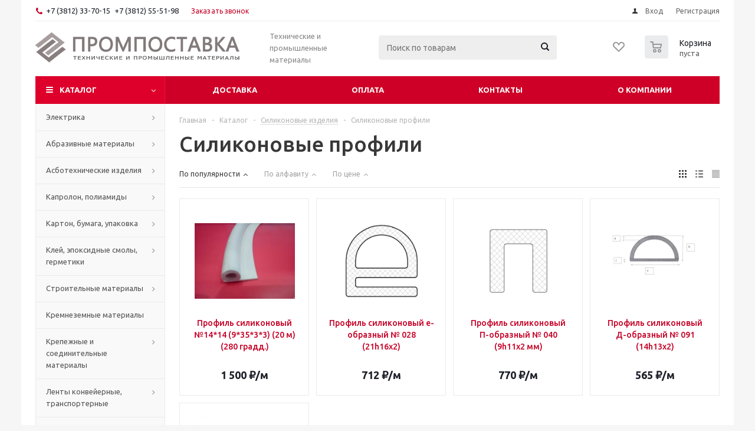

--- FILE ---
content_type: text/html; charset=UTF-8
request_url: https://www.polimer55.ru/catalog/silikonovye_izdeliya/silikonovye_profili/
body_size: 39272
content:
<!DOCTYPE html>
<html xmlns="http://www.w3.org/1999/xhtml" xml:lang="ru" lang="ru" >
<head><link rel="canonical" href="https://www.polimer55.ru/catalog/silikonovye_izdeliya/silikonovye_profili/" />
	<title>Силиконовые профили — купить в Омске. ООО “Промпоставка”</title>
				<meta name="viewport" content="width=device-width, initial-scale=1" />
		<meta name="HandheldFriendly" content="true" />
	<meta name="yes" content="yes" />
	<meta name="apple-mobile-web-app-status-bar-style" content="black" />
	<meta name="SKYPE_TOOLBAR" content="SKYPE_TOOLBAR_PARSER_COMPATIBLE" />
	<meta http-equiv="Content-Type" content="text/html; charset=UTF-8" />
<meta name="keywords" content="Силиконовые профили от компании ООО &quot;Промпоставка&quot; в Омске. В наличии:  Профиль силиконовый Д-образный № 091 (14h13х2) , Профиль силиконовый е-образный № 028 (21h16х2), Профиль силиконовый П-образный № 040 (9h11х2 мм). Посмотреть каталог и оформить заказ вы можете на нашем сайте." />
<meta name="description" content="Силиконовые профили от компании ООО &quot;Промпоставка&quot; в Омске. В наличии:  Профиль силиконовый Д-образный № 091 (14h13х2) , Профиль силиконовый е-образный № 028 (21h16х2), Профиль силиконовый П-образный № 040 (9h11х2 мм). Посмотреть каталог и оформить заказ вы можете на нашем сайте." />
<script data-skip-moving="true">(function(w, d, n) {var cl = "bx-core";var ht = d.documentElement;var htc = ht ? ht.className : undefined;if (htc === undefined || htc.indexOf(cl) !== -1){return;}var ua = n.userAgent;if (/(iPad;)|(iPhone;)/i.test(ua)){cl += " bx-ios";}else if (/Windows/i.test(ua)){cl += ' bx-win';}else if (/Macintosh/i.test(ua)){cl += " bx-mac";}else if (/Linux/i.test(ua) && !/Android/i.test(ua)){cl += " bx-linux";}else if (/Android/i.test(ua)){cl += " bx-android";}cl += (/(ipad|iphone|android|mobile|touch)/i.test(ua) ? " bx-touch" : " bx-no-touch");cl += w.devicePixelRatio && w.devicePixelRatio >= 2? " bx-retina": " bx-no-retina";if (/AppleWebKit/.test(ua)){cl += " bx-chrome";}else if (/Opera/.test(ua)){cl += " bx-opera";}else if (/Firefox/.test(ua)){cl += " bx-firefox";}ht.className = htc ? htc + " " + cl : cl;})(window, document, navigator);</script>

<link href="/bitrix/js/ui/design-tokens/dist/ui.design-tokens.css?174117892126358"  rel="stylesheet" />
<link href="/bitrix/js/ui/fonts/opensans/ui.font.opensans.css?17409862672555"  rel="stylesheet" />
<link href="/bitrix/js/main/popup/dist/main.popup.bundle.css?174117905929852"  rel="stylesheet" />
<link href="/bitrix/cache/css/s1/aspro_optimus/page_239e2911343ad72e01245073aa701d22/page_239e2911343ad72e01245073aa701d22_v1.css?176527103810181"  rel="stylesheet" />
<link href="/bitrix/cache/css/s1/aspro_optimus/template_034bba9e17261f45f78d74e5ed2b7040/template_034bba9e17261f45f78d74e5ed2b7040_v1.css?1765271035846473"  data-template-style="true" rel="stylesheet" />




<script type="extension/settings" data-extension="currency.currency-core">{"region":"ru"}</script>


<link rel="shortcut icon" href="/include/favicon.ico" type="image/x-icon" />
<link rel="apple-touch-icon" sizes="180x180" href="/include/apple-touch-icon.png" />
<meta property="og:title" content="Силиконовые профили — купить в Омске. ООО “Промпоставка”" />
<meta property="og:type" content="website" />
<meta property="og:image" content="https://www.polimer55.ru/upload/aspro.optimus/744/i66rh5cjxi1nuf7xyv4fzymk3ldzwdnf.png" />
<link rel="image_src" href="https://www.polimer55.ru/upload/aspro.optimus/744/i66rh5cjxi1nuf7xyv4fzymk3ldzwdnf.png"  />
<meta property="og:url" content="https://www.polimer55.ru/catalog/silikonovye_izdeliya/silikonovye_profili/" />
<meta property="og:description" content="Силиконовые профили от компании ООО "Промпоставка" в Омске. В наличии:  Профиль силиконовый Д-образный № 091 (14h13х2) , Профиль силиконовый е-образный № 028 (21h16х2), Профиль силиконовый П-образный № 040 (9h11х2 мм). Посмотреть каталог и оформить заказ вы можете на нашем сайте." />

		
						
				<!--[if gte IE 9]><style>.basket_button, .button30, .icon {filter: none;}</style><![endif]-->
			<link rel="preconnect" href="https://fonts.googleapis.com">
	<link rel="preconnect" href="https://fonts.gstatic.com" crossorigin>
	<link href="https://fonts.googleapis.com/css2?family=Ubuntu:ital,wght@0,400;0,500;0,700;1,400&display=swap" rel="stylesheet">
	<link rel="preload" href="/bitrix/templates/aspro_optimus/css/fonts/font-awesome/fonts/fontawesome-webfont.woff2?v=4.6.3" as="font" type="font/woff2" crossorigin>

			
	            <link rel="stylesheet" href="https://cdnjs.cloudflare.com/ajax/libs/fancybox/3.5.7/jquery.fancybox.css" integrity="sha512-nNlU0WK2QfKsuEmdcTwkeh+lhGs6uyOxuUs+n+0oXSYDok5qy0EI0lt01ZynHq6+p/tbgpZ7P+yUb+r71wqdXg==" crossorigin="anonymous" referrerpolicy="no-referrer" />
                <!-- Yandex.Metrika counter -->
<!-- /Yandex.Metrika counter -->

</head>
	<body class='' id="main">
		<div id="panel"></div>
		<noscript><div><img src="https://mc.yandex.ru/watch/32850557" style="position:absolute; left:-9999px;" alt="" /></div></noscript>
						<!--'start_frame_cache_basketitems-component-block'-->	<div id="ajax_basket"></div>
<!--'end_frame_cache_basketitems-component-block'-->														<div class="wrapper catalog_page basket_normal colored banner_auto">
			<div class="header_wrap ">
				<header id="header">
									<div class="top-h-row">
						<div class="wrapper_inner">
							<div class="top_inner">
								<div class="content_menu">
																	</div>
								<div class="phones">
									<div class="phone_block">
										<span class="phone_wrap">
											<span class="icons fa fa-phone"></span>
											<span class="phone_text">
												<a href="tel:+7(3812)33-70-15" rel="nofollow" >+7 (3812) 33-70-15</a><a href="tel:+7(3812)55-51-98" rel="nofollow" > +7 (3812) 55-51-98</a>											</span>
										</span>
										<span class="order_wrap_btn">
											<span class="callback_btn">Заказать звонок</span>
										</span>
									</div>
								</div>
								<div class="h-user-block" id="personal_block">
									<form id="auth_params" action="/ajax/show_personal_block.php">
	<input type="hidden" name="REGISTER_URL" value="/auth/registration/" />
	<input type="hidden" name="FORGOT_PASSWORD_URL" value="/auth/forgot-password/" />
	<input type="hidden" name="PROFILE_URL" value="/personal/" />
	<input type="hidden" name="SHOW_ERRORS" value="Y" />
</form>
<!--'start_frame_cache_iIjGFB'-->	<div class="module-enter no-have-user">
		<!--noindex-->
			<a class="avtorization-call icon" rel="nofollow" href="/auth/"><span>Вход</span></a>
			<a class="register" rel="nofollow" href="/auth/registration/"><span>Регистрация</span></a>
		<!--/noindex-->
	</div>
<!--'end_frame_cache_iIjGFB'-->								</div>
								<div class="clearfix"></div>
							</div>
						</div>
					</div>
									<div class="wrapper_inner">
						<div class="top_br"></div>
						<table class="middle-h-row">
							<tr>
								<td class="logo_wrapp">
									<div class="logo nofill_n">
																				<a href="/" title="На главную Промпоставка"><img width="348" height="52" src="/upload/aspro.optimus/744/i66rh5cjxi1nuf7xyv4fzymk3ldzwdnf.png" alt="Логотип Промпоставка" title="Логотип Промпоставка" data-src="" /></a>									</div>
								</td>
								<td class="text_wrapp">
									<div class="slogan">
										Технические и промышленные материалы									</div>
								</td>
								<td  class="center_block">
									<div class="search">
											<div id="title-search" class="stitle_form">
		<form action="/catalog/">
			<div class="form-control1 bg">
				<input id="title-searchs-input" type="text" name="q" value="" size="40" class="text small_block" maxlength="100" autocomplete="off" placeholder="Поиск по товарам" />
				<input name="s" type="submit" value="Поиск" class="button icon" />
				<span class="close-block inline-search-hide">
					<i class="svg inline close-icons svg-inline-svg-close" aria-hidden="true" ><svg xmlns="http://www.w3.org/2000/svg" width="16" height="16" viewBox="0 0 16 16"><defs><style>.cccls-1{fill:#222;fill-rule:evenodd;}</style></defs><path data-name="Rounded Rectangle 114 copy 3" class="cccls-1" d="M334.411,138l6.3,6.3a1,1,0,0,1,0,1.414,0.992,0.992,0,0,1-1.408,0l-6.3-6.306-6.3,6.306a1,1,0,0,1-1.409-1.414l6.3-6.3-6.293-6.3a1,1,0,0,1,1.409-1.414l6.3,6.3,6.3-6.3A1,1,0,0,1,340.7,131.7Z" transform="translate(-325 -130)"/></svg>
</i>					
				</span>
			</div>
		</form>
	</div>


<div class="search-overlay"></div>



									</div>
								</td>
								<td class="basket_wrapp">
																			<div class="wrapp_all_icons">
											<div class="header-compare-block icon_block iblock" id="compare_line" >
																							</div>
											<div class="header-cart" id="basket_line">
												<div class="basket_fly">
	<div class="opener">
					<div title="Корзина пуста" data-type="AnDelCanBuy" class="basket_count small clicked empty">
				<a href="/basket/"></a>
				<div class="wraps_icon_block basket">
					<div class="count empty_items">
						<span>
							<span class="items">
								<span>0</span>
							</span>
						</span>
					</div>
				</div>
			</div>
			<div title="Список отложенных товаров пуст" data-type="DelDelCanBuy" class="wish_count small clicked empty">
				<a href="/basket/"></a>
				<div class="wraps_icon_block delay">
					<div class="count empty_items">
						<span>
							<span class="items">
								<span>0</span>
							</span>
						</span>
					</div>
				</div>
			</div>
				<div title="Сравнение товаров" class="compare_count small">
			<a href="/catalog/compare.php"></a>
			<div id="compare_fly" class="wraps_icon_block compare">
				<div class="count empty_items">
					<span>
						<span class="items">
							<span>0</span>
						</span>
					</span>
				</div>
			</div>
		</div>
		<div title="Вход\регистрация" class="user_block small">
			<a href="/auth/"></a>
			<div class="wraps_icon_block no_img user_reg"></div>
		</div>
	</div>
	<div class="basket_sort">
		<span class="basket_title">Корзина заказа</span>
	</div>
</div>
<!--'start_frame_cache_header-cart'-->												<!--'end_frame_cache_header-cart'-->											</div>
										</div>
																		<div class="clearfix"></div>
								</td>
							</tr>
						</table>
					</div>
					<div class="catalog_menu menu_colored">
						<div class="wrapper_inner">
							<div class="wrapper_middle_menu wrap_menu">
								<ul class="menu adaptive">
									<li class="menu_opener">	<div class="wrap_icon_search search_in_menu">
		<button class="top-btn inline-search-show ">
			<i class="svg inline  svg-inline-search-top" aria-hidden="true" ><svg width="15" height="15" viewBox="0 0 15 15" fill="none" xmlns="http://www.w3.org/2000/svg"><path fill-rule="evenodd" clip-rule="evenodd" d="M13.6989 13.6989C13.5966 13.802 13.475 13.8838 13.3409 13.9397C13.2069 13.9955 13.0631 14.0243 12.9179 14.0243C12.7727 14.0243 12.6289 13.9955 12.4949 13.9397C12.3608 13.8838 12.2392 13.802 12.1369 13.6989L9.4029 10.9649C8.16747 11.811 6.66059 12.1653 5.17756 11.9583C3.69452 11.7514 2.34223 10.998 1.38567 9.84599C0.42911 8.69394 -0.0627673 7.22621 0.00642194 5.7304C0.0756111 4.23459 0.700884 2.81853 1.75971 1.75971C2.81854 0.700881 4.23459 0.0756111 5.7304 0.00642192C7.2262 -0.0627673 8.69394 0.429112 9.84599 1.38567C10.998 2.34223 11.7514 3.69453 11.9583 5.17756C12.1653 6.66059 11.811 8.16746 10.9649 9.4029L13.6989 12.1369C13.802 12.2392 13.8838 12.3608 13.9397 12.4949C13.9955 12.6289 14.0243 12.7727 14.0243 12.9179C14.0243 13.0631 13.9955 13.2069 13.9397 13.3409C13.8838 13.475 13.802 13.5966 13.6989 13.6989ZM6.0159 2.0159C5.22477 2.0159 4.45141 2.25049 3.79362 2.69002C3.13582 3.12954 2.62313 3.75426 2.32038 4.48516C2.01763 5.21607 1.93842 6.02033 2.09276 6.79626C2.2471 7.57218 2.62806 8.28491 3.18747 8.84432C3.74688 9.40373 4.45961 9.7847 5.23553 9.93904C6.01146 10.0934 6.81572 10.0142 7.54663 9.71142C8.27753 9.40866 8.90225 8.89597 9.34178 8.23818C9.78131 7.58038 10.0159 6.80702 10.0159 6.0159C10.0159 4.95503 9.59447 3.93761 8.84433 3.18747C8.09418 2.43732 7.07676 2.0159 6.0159 2.0159Z" fill="white"/></svg></i>		</button>
	</div>
<div class="text">
										Меню								</div></li>
								</ul>
								<div class="catalog_menu_ext">
												
	<ul class="menu top menu_top_block catalogfirst ">
								<li class="catalog icons_fa has-child current">
				<a class="parent" href="/catalog/" >Каталог</a>
									<ul class="dropdown">
											<li  data-nlo="menu-catalog">						</li>					</ul>
							</li>
			</ul>
								</div>
								<div class="inc_menu">
											<ul class="menu top menu_top_block catalogfirst visible_on_ready">
					<li class="  ">
				<a class="" href="/help/delivery/" >Доставка</a>
							</li>
					<li class="  ">
				<a class="" href="/help/payment/" >Оплата</a>
							</li>
					<li class="  ">
				<a class="" href="/contacts/" >Контакты</a>
							</li>
					<li class="  ">
				<a class="" href="/company/" >О компании</a>
							</li>
				<li class="more">
			<a href="javascript:;" rel="nofollow"></a>
			<ul class="dropdown"></ul>
		</li>
	</ul>
	<div class="mobile_menu_wrapper">
		<ul class="mobile_menu">
							<li class="icons_fa has-child current">
					<a class="dark_link parent" href="/catalog/" >Каталог</a>
											<div class="toggle_mobile_menu"></div>
						<ul class="dropdown">
															<li class="full ">
									<a class="icons_fa parent" href="/catalog/elektrika/">Электрика</a>
								</li>
															<li class="full ">
									<a class="icons_fa parent" href="/catalog/abrazivnye_materialy/">Абразивные материалы</a>
								</li>
															<li class="full ">
									<a class="icons_fa parent" href="/catalog/asbotekhnicheskie_izdeliya/">Асботехнические изделия</a>
								</li>
															<li class="full ">
									<a class="icons_fa parent" href="/catalog/kaprolon_poliamidy/">Капролон, полиамиды</a>
								</li>
															<li class="full ">
									<a class="icons_fa parent" href="/catalog/karton_bumaga_upakovka/">Картон, бумага, упаковка</a>
								</li>
															<li class="full ">
									<a class="icons_fa parent" href="/catalog/kley_epoksidnye_smoly_germetiki/">Клей, эпоксидные смолы, герметики</a>
								</li>
															<li class="full ">
									<a class="icons_fa parent" href="/catalog/stroitelnye_materialy_/">Строительные материалы </a>
								</li>
															<li class="full ">
									<a class="icons_fa " href="/catalog/kremnezemnye_materialy/">Кремнеземные материалы</a>
								</li>
															<li class="full ">
									<a class="icons_fa parent" href="/catalog/krepezhnye_i_soedinitelnye_materialy/">Крепежные и соединительные материалы</a>
								</li>
															<li class="full ">
									<a class="icons_fa parent" href="/catalog/lenty_konveyernye_transporternye_/">Ленты конвейерные, транспортерные </a>
								</li>
															<li class="full ">
									<a class="icons_fa " href="/catalog/metallorukav_otsinkovannyy/">Металлорукав оцинкованный</a>
								</li>
															<li class="full ">
									<a class="icons_fa parent" href="/catalog/metally/">Металлы</a>
								</li>
															<li class="full ">
									<a class="icons_fa parent" href="/catalog/nabivochnye_materialy_kabolka/">Набивочные материалы, каболка</a>
								</li>
															<li class="full ">
									<a class="icons_fa " href="/catalog/orgsteklo_polikarbonat/">Оргстекло, поликарбонат</a>
								</li>
															<li class="full ">
									<a class="icons_fa parent" href="/catalog/paronit/">Паронит</a>
								</li>
															<li class="full ">
									<a class="icons_fa " href="/catalog/plenka_polietilenovaya_pvkh/">Пленка полиэтиленовая, ПВХ</a>
								</li>
															<li class="full ">
									<a class="icons_fa parent" href="/catalog/poliatsetal/">Полиацеталь</a>
								</li>
															<li class="full ">
									<a class="icons_fa parent" href="/catalog/polipropilen_polietilen_viniplast/">Полипропилен, полиэтилен, винипласт</a>
								</li>
															<li class="full ">
									<a class="icons_fa parent" href="/catalog/poliuretan/">Полиуретан</a>
								</li>
															<li class="full ">
									<a class="icons_fa parent" href="/catalog/promyshlennyy_tekstil/">Промышленный текстиль</a>
								</li>
															<li class="full ">
									<a class="icons_fa parent" href="/catalog/rezinotekhnicheskie_izdeliya/">Резинотехнические изделия</a>
								</li>
															<li class="full ">
									<a class="icons_fa parent" href="/catalog/rukava_shlangi_promyshlennye/">Рукава шланги промышленные</a>
								</li>
															<li class="full ">
									<a class="icons_fa parent" href="/catalog/santekhnika/">САНТЕХНИКА</a>
								</li>
															<li class="full  current ">
									<a class="icons_fa parent" href="/catalog/silikonovye_izdeliya/">Силиконовые изделия</a>
								</li>
															<li class="full ">
									<a class="icons_fa " href="/catalog/smazochnye_materialy/">Смазочные материалы</a>
								</li>
															<li class="full ">
									<a class="icons_fa parent" href="/catalog/steklotekstolit_tekstolit/">Стеклотекстолит, текстолит</a>
								</li>
															<li class="full ">
									<a class="icons_fa parent" href="/catalog/ftoroplast_fum_lenta_zedex_rimamid_/">Фторопласт, Фум лента, ZEDEX, РИМАМИД </a>
								</li>
															<li class="full ">
									<a class="icons_fa " href="/catalog/elektrody_svarochnye/">Электроды сварочные</a>
								</li>
															<li class="full ">
									<a class="icons_fa parent" href="/catalog/elektroizolyatsionnyy_material/">Электроизоляционный материал</a>
								</li>
													</ul>
									</li>
							<li class="icons_fa  ">
					<a class="dark_link " href="/help/delivery/" >Доставка</a>
									</li>
							<li class="icons_fa  ">
					<a class="dark_link " href="/help/payment/" >Оплата</a>
									</li>
							<li class="icons_fa  ">
					<a class="dark_link " href="/contacts/" >Контакты</a>
									</li>
							<li class="icons_fa  ">
					<a class="dark_link " href="/company/" >О компании</a>
									</li>
						<li class="search">
				<div class="search-input-div">
					<input class="search-input" type="text" autocomplete="off" maxlength="50" size="40" placeholder="Поиск" value="" name="q">
				</div>
				<div class="search-button-div">
					<button class="button btn-search btn-default" value="Найти" name="s" type="submit">Найти</button>
				</div>
			</li>
		</ul>
	</div>
								</div>
							</div>
						</div>
					</div>
				</header>
			</div>
			<div class="wraps" id="content">
				<div class="wrapper_inner  ">
																	<div class="left_block">
														<div class="menu_top_block catalog_block ">
		<ul class="menu dropdown">
											<li class="full has-child  m_line v_hover">
					<a class="icons_fa parent" href="/catalog/elektrika/" >
												<span class="name">Электрика</span>
						<div class="toggle_block"></div>
					</a>
											<ul class="dropdown">
															<li class="has-childs  ">
																			<span class="image"><a href="/catalog/elektrika/armatura_kabelnaya_i_sip/"><img src="/upload/resize_cache/webp/upload/resize_cache/iblock/12f/50_50_1/xofsciier2qiy37g6wpab65vja73heu7.jpg.webp" alt="Арматура кабельная и СИП" /></a></span>
																		<a class="section dark_link" href="/catalog/elektrika/armatura_kabelnaya_i_sip/"><span>Арматура кабельная и СИП</span></a>
																			<ul class="dropdown">
																							<li class="menu_item ">
													<a class="parent1 section1" href="/catalog/elektrika/armatura_kabelnaya_i_sip/armatura_sip/"><span>Арматура СИП</span></a>
												</li>
																							<li class="menu_item ">
													<a class="parent1 section1" href="/catalog/elektrika/armatura_kabelnaya_i_sip/gilza_ga/"><span>Гильза ГА</span></a>
												</li>
																							<li class="menu_item ">
													<a class="parent1 section1" href="/catalog/elektrika/armatura_kabelnaya_i_sip/gilza_gml/"><span>Гильза ГМЛ</span></a>
												</li>
																							<li class="menu_item ">
													<a class="parent1 section1" href="/catalog/elektrika/armatura_kabelnaya_i_sip/nakonechnik_nshp/"><span>Наконечник НШП</span></a>
												</li>
																							<li class="menu_item ">
													<a class="parent1 section1" href="/catalog/elektrika/armatura_kabelnaya_i_sip/nakonechniki_pod_payku_p/"><span>Наконечники под пайку  П</span></a>
												</li>
																							<li class="menu_item ">
													<a class="parent1 section1" href="/catalog/elektrika/armatura_kabelnaya_i_sip/nakonechniki_ta/"><span>Наконечники ТА</span></a>
												</li>
																							<li class="menu_item ">
													<a class="parent1 section1" href="/catalog/elektrika/armatura_kabelnaya_i_sip/nakonechniki_tml/"><span>Наконечники ТМЛ</span></a>
												</li>
																							<li class="menu_item ">
													<a class="parent1 section1" href="/catalog/elektrika/armatura_kabelnaya_i_sip/nshvi_nki_i_nvi/"><span>НШВИ,НКИ и НВИ</span></a>
												</li>
																					</ul>
																		<div class="clearfix"></div>
								</li>
															<li class="has-childs  ">
																			<span class="image"><a href="/catalog/elektrika/izdeliya_dlya_izolyatsii_soedineniya_i_markirovki/"><img src="/upload/resize_cache/webp/upload/resize_cache/iblock/e0d/50_50_1/sr9ho5dbjhyxvqblkvmquvwexr4i3ppv.jpg.webp" alt="Изделия для изоляции,соединения и маркировки" /></a></span>
																		<a class="section dark_link" href="/catalog/elektrika/izdeliya_dlya_izolyatsii_soedineniya_i_markirovki/"><span>Изделия для изоляции,соединения и маркировки</span></a>
																			<ul class="dropdown">
																							<li class="menu_item ">
													<a class="parent1 section1" href="/catalog/elektrika/izdeliya_dlya_izolyatsii_soedineniya_i_markirovki/gofra_avtomobilnaya_razreznaya/"><span>Гофра автомобильная РАЗРЕЗНАЯ</span></a>
												</li>
																							<li class="menu_item ">
													<a class="parent1 section1" href="/catalog/elektrika/izdeliya_dlya_izolyatsii_soedineniya_i_markirovki/gofra_pvkh_seraya/"><span>Гофра ПВХ серая</span></a>
												</li>
																							<li class="menu_item ">
													<a class="parent1 section1" href="/catalog/elektrika/izdeliya_dlya_izolyatsii_soedineniya_i_markirovki/gofra_pnd_chernaya/"><span>Гофра ПНД черная</span></a>
												</li>
																							<li class="menu_item ">
													<a class="parent1 section1" href="/catalog/elektrika/izdeliya_dlya_izolyatsii_soedineniya_i_markirovki/izolenta_pvkh/"><span>Изолента ПВХ</span></a>
												</li>
																							<li class="menu_item ">
													<a class="parent1 section1" href="/catalog/elektrika/izdeliya_dlya_izolyatsii_soedineniya_i_markirovki/izolenta_khb/"><span>Изолента ХБ</span></a>
												</li>
																							<li class="menu_item ">
													<a class="parent1 section1" href="/catalog/elektrika/izdeliya_dlya_izolyatsii_soedineniya_i_markirovki/kabel_kanal_lotki/"><span>Кабель-канал,лотки</span></a>
												</li>
																							<li class="menu_item ">
													<a class="parent1 section1" href="/catalog/elektrika/izdeliya_dlya_izolyatsii_soedineniya_i_markirovki/klemmy/"><span>Клеммы</span></a>
												</li>
																							<li class="menu_item ">
													<a class="parent1 section1" href="/catalog/elektrika/izdeliya_dlya_izolyatsii_soedineniya_i_markirovki/klipsa_skoba/"><span>Клипса,скоба</span></a>
												</li>
																							<li class="menu_item ">
													<a class="parent1 section1" href="/catalog/elektrika/izdeliya_dlya_izolyatsii_soedineniya_i_markirovki/metallorukav_/"><span>Металлорукав </span></a>
												</li>
																							<li class="menu_item ">
													<a class="parent1 section1" href="/catalog/elektrika/izdeliya_dlya_izolyatsii_soedineniya_i_markirovki/raspredelitelnye_i_ustanovochnye_korobki/"><span>Распределительные и установочные коробки</span></a>
												</li>
																							<li class="menu_item ">
													<a class="parent1 section1" href="/catalog/elektrika/izdeliya_dlya_izolyatsii_soedineniya_i_markirovki/styazhki/"><span>Стяжки</span></a>
												</li>
																							<li class="menu_item ">
													<a class="parent1 section1" href="/catalog/elektrika/izdeliya_dlya_izolyatsii_soedineniya_i_markirovki/termousadka_trubka_kembrik_tv_40_lenta_spiralnaya_montazhnaya/"><span>Термоусадка, трубка кембрик ТВ-40, лента спиральная монтажная</span></a>
												</li>
																					</ul>
																		<div class="clearfix"></div>
								</li>
															<li class="  ">
																			<span class="image"><a href="/catalog/elektrika/instrumenty/"><img src="/upload/resize_cache/webp/upload/resize_cache/iblock/04c/50_50_1/99ga7v6axqw2velqi0dx2trlv4kbk4we.jpg.webp" alt="Инструменты" /></a></span>
																		<a class="section dark_link" href="/catalog/elektrika/instrumenty/"><span>Инструменты</span></a>
																		<div class="clearfix"></div>
								</li>
															<li class="has-childs  ">
																			<span class="image"><a href="/catalog/elektrika/kabeli_i_provoda/"><img src="/upload/resize_cache/webp/upload/resize_cache/iblock/e1d/50_50_1/uqo05ikszrutocc4ds3e2cgqc27uhscn.jpg.webp" alt="Кабели и провода" /></a></span>
																		<a class="section dark_link" href="/catalog/elektrika/kabeli_i_provoda/"><span>Кабели и провода</span></a>
																			<ul class="dropdown">
																							<li class="menu_item ">
													<a class="parent1 section1" href="/catalog/elektrika/kabeli_i_provoda/kabel_nym_vvgngls/"><span>Кабель NYM,ВВГнгLS</span></a>
												</li>
																							<li class="menu_item ">
													<a class="parent1 section1" href="/catalog/elektrika/kabeli_i_provoda/kabel_kg_rpsh_mkesh/"><span>Кабель КГ,РПШ,МКЭШ</span></a>
												</li>
																							<li class="menu_item ">
													<a class="parent1 section1" href="/catalog/elektrika/kabeli_i_provoda/provod_tv/"><span>Провод TV</span></a>
												</li>
																							<li class="menu_item ">
													<a class="parent1 section1" href="/catalog/elektrika/kabeli_i_provoda/provod_pv1_pv3_pshch/"><span>Провод ПВ1,ПВ3, ПЩ</span></a>
												</li>
																							<li class="menu_item ">
													<a class="parent1 section1" href="/catalog/elektrika/kabeli_i_provoda/provod_pvs_shvvp_rkgm/"><span>Провод ПВС,ШВВП,РКГМ</span></a>
												</li>
																							<li class="menu_item ">
													<a class="parent1 section1" href="/catalog/elektrika/kabeli_i_provoda/provod_samoreguliruyushchiy_i_komplektuyushchie/"><span>Провод саморегулирующий и комплектующие</span></a>
												</li>
																							<li class="menu_item ">
													<a class="parent1 section1" href="/catalog/elektrika/kabeli_i_provoda/provod_sip/"><span>Провод СИП</span></a>
												</li>
																							<li class="menu_item ">
													<a class="parent1 section1" href="/catalog/elektrika/kabeli_i_provoda/kabel_silovoy_avvgng_a_ls/"><span>Кабель силовой АВВГнг(А)-LS</span></a>
												</li>
																					</ul>
																		<div class="clearfix"></div>
								</li>
															<li class="has-childs  ">
																			<span class="image"><a href="/catalog/elektrika/nizkovoltnoe_oborudovanie/"><img src="/upload/resize_cache/webp/upload/resize_cache/iblock/a46/50_50_1/3h9yy0wz989zq4opb9dj5za7vcc75lmh.jpg.webp" alt="Низковольтное оборудование" /></a></span>
																		<a class="section dark_link" href="/catalog/elektrika/nizkovoltnoe_oborudovanie/"><span>Низковольтное оборудование</span></a>
																			<ul class="dropdown">
																							<li class="menu_item ">
													<a class="parent1 section1" href="/catalog/elektrika/nizkovoltnoe_oborudovanie/avtomaticheskie_vyklyuchateli_iek/"><span>Автоматические выключатели IEK</span></a>
												</li>
																							<li class="menu_item ">
													<a class="parent1 section1" href="/catalog/elektrika/nizkovoltnoe_oborudovanie/avtomaticheskie_vyklyuchateli_dkc/"><span>Автоматические выключатели DKC</span></a>
												</li>
																							<li class="menu_item ">
													<a class="parent1 section1" href="/catalog/elektrika/nizkovoltnoe_oborudovanie/avtomaticheskie_vyklyuchateli_ekf/"><span>Автоматические выключатели EKF</span></a>
												</li>
																							<li class="menu_item ">
													<a class="parent1 section1" href="/catalog/elektrika/nizkovoltnoe_oborudovanie/chint/"><span>CHINT</span></a>
												</li>
																							<li class="menu_item ">
													<a class="parent1 section1" href="/catalog/elektrika/nizkovoltnoe_oborudovanie/avtomaticheskie_vyklyuchateli_schneider_electric/"><span>Автоматические выключатели Schneider Electric</span></a>
												</li>
																							<li class="menu_item ">
													<a class="parent1 section1" href="/catalog/elektrika/nizkovoltnoe_oborudovanie/vyklyuchateli_nagruzki_modulnye_pereklyuchateli/"><span>Выключатели нагрузки,модульные переключатели</span></a>
												</li>
																							<li class="menu_item ">
													<a class="parent1 section1" href="/catalog/elektrika/nizkovoltnoe_oborudovanie/differentsialnyy_avtomat_i_uzo_ekf/"><span>Дифференциальный автомат и УЗО EKF</span></a>
												</li>
																							<li class="menu_item ">
													<a class="parent1 section1" href="/catalog/elektrika/nizkovoltnoe_oborudovanie/knopki_pereklyuchateli_i_svetosignalnaya_apparatura/"><span>Кнопки, переключатели и светосигнальная аппаратура</span></a>
												</li>
																							<li class="menu_item ">
													<a class="parent1 section1" href="/catalog/elektrika/nizkovoltnoe_oborudovanie/puskateli_kontaktory_i_rele/"><span>Пускатели,контакторы и реле</span></a>
												</li>
																							<li class="menu_item ">
													<a class="parent1 section1" href="/catalog/elektrika/nizkovoltnoe_oborudovanie/rubilniki_i_predokhraniteli/"><span>Рубильники и предохранители</span></a>
												</li>
																							<li class="menu_item ">
													<a class="parent1 section1" href="/catalog/elektrika/nizkovoltnoe_oborudovanie/schetchiki/"><span>Счетчики</span></a>
												</li>
																							<li class="menu_item ">
													<a class="parent1 section1" href="/catalog/elektrika/nizkovoltnoe_oborudovanie/differentsialnyy_avtomat_i_uzo_iek/"><span>Дифференциальный автомат и УЗО IEK</span></a>
												</li>
																					</ul>
																		<div class="clearfix"></div>
								</li>
															<li class="  ">
																		<a class="section dark_link" href="/catalog/elektrika/zvonki/"><span>Звонки</span></a>
																		<div class="clearfix"></div>
								</li>
															<li class="has-childs  ">
																			<span class="image"><a href="/catalog/elektrika/rozetki_vyklyuchateli_udliniteli/"><img src="/upload/resize_cache/webp/upload/resize_cache/iblock/3d1/50_50_1/tyacm1wpvkxntohsgal237wgooe7cht4.jpg.webp" alt="Розетки, выключатели, удлинители" /></a></span>
																		<a class="section dark_link" href="/catalog/elektrika/rozetki_vyklyuchateli_udliniteli/"><span>Розетки, выключатели, удлинители</span></a>
																			<ul class="dropdown">
																							<li class="menu_item ">
													<a class="parent1 section1" href="/catalog/elektrika/rozetki_vyklyuchateli_udliniteli/otkrytoy_ustanovki/"><span>Открытой установки</span></a>
												</li>
																							<li class="menu_item ">
													<a class="parent1 section1" href="/catalog/elektrika/rozetki_vyklyuchateli_udliniteli/silovye_razemy/"><span>Силовые разъемы</span></a>
												</li>
																							<li class="menu_item ">
													<a class="parent1 section1" href="/catalog/elektrika/rozetki_vyklyuchateli_udliniteli/skrytoy_ustanovki/"><span>Скрытой установки</span></a>
												</li>
																							<li class="menu_item ">
													<a class="parent1 section1" href="/catalog/elektrika/rozetki_vyklyuchateli_udliniteli/udliniteli_vilki_i_perekhodniki/"><span>Удлинители, вилки и переходники</span></a>
												</li>
																					</ul>
																		<div class="clearfix"></div>
								</li>
															<li class="has-childs  ">
																			<span class="image"><a href="/catalog/elektrika/svetilniki_i_lampy/"><img src="/upload/resize_cache/webp/upload/resize_cache/iblock/ca6/50_50_1/j8u36dd7tt7847j0nyjolfclulln2kjj.jpg.webp" alt="Светильники и лампы" /></a></span>
																		<a class="section dark_link" href="/catalog/elektrika/svetilniki_i_lampy/"><span>Светильники и лампы</span></a>
																			<ul class="dropdown">
																							<li class="menu_item ">
													<a class="parent1 section1" href="/catalog/elektrika/svetilniki_i_lampy/lampa_lyuminestsentnaya_i_drl_drv/"><span>Лампа люминесцентная и ДРЛ,ДРВ</span></a>
												</li>
																							<li class="menu_item ">
													<a class="parent1 section1" href="/catalog/elektrika/svetilniki_i_lampy/lampa_nakalivaniya/"><span>Лампа накаливания</span></a>
												</li>
																							<li class="menu_item ">
													<a class="parent1 section1" href="/catalog/elektrika/svetilniki_i_lampy/lampa_nizkovoltnaya/"><span>Лампа низковольтная</span></a>
												</li>
																							<li class="menu_item ">
													<a class="parent1 section1" href="/catalog/elektrika/svetilniki_i_lampy/lampa_svetodiodnaya/"><span>Лампа светодиодная</span></a>
												</li>
																							<li class="menu_item ">
													<a class="parent1 section1" href="/catalog/elektrika/svetilniki_i_lampy/prozhektora/"><span>Прожектора</span></a>
												</li>
																							<li class="menu_item ">
													<a class="parent1 section1" href="/catalog/elektrika/svetilniki_i_lampy/svetilniki_/"><span>Светильники </span></a>
												</li>
																							<li class="menu_item ">
													<a class="parent1 section1" href="/catalog/elektrika/svetilniki_i_lampy/fonar/"><span>Фонарь</span></a>
												</li>
																							<li class="menu_item ">
													<a class="parent1 section1" href="/catalog/elektrika/svetilniki_i_lampy/fotorele_i_datchiki_dvizheniya/"><span>Фотореле и датчики движения</span></a>
												</li>
																					</ul>
																		<div class="clearfix"></div>
								</li>
															<li class="has-childs  ">
																			<span class="image"><a href="/catalog/elektrika/oborudovanie/"><img src="/upload/resize_cache/webp/upload/resize_cache/iblock/a87/50_50_1/wrsnwn299pkd118tsvip5gheflgn6s5v.jpg.webp" alt="Оборудование" /></a></span>
																		<a class="section dark_link" href="/catalog/elektrika/oborudovanie/"><span>Оборудование</span></a>
																			<ul class="dropdown">
																							<li class="menu_item ">
													<a class="parent1 section1" href="/catalog/elektrika/oborudovanie/huter/"><span>HUTER</span></a>
												</li>
																					</ul>
																		<div class="clearfix"></div>
								</li>
															<li class="has-childs  ">
																			<span class="image"><a href="/catalog/elektrika/shchity_i_boksy/"><img src="/upload/resize_cache/webp/upload/resize_cache/iblock/bf3/50_50_1/yh2505w6cnti0mf7bsmfpl285us5ulzy.jpg.webp" alt="Щиты и боксы" /></a></span>
																		<a class="section dark_link" href="/catalog/elektrika/shchity_i_boksy/"><span>Щиты и боксы</span></a>
																			<ul class="dropdown">
																							<li class="menu_item ">
													<a class="parent1 section1" href="/catalog/elektrika/shchity_i_boksy/aksesuary_dlya_shchitov/"><span>Аксесуары для щитов</span></a>
												</li>
																							<li class="menu_item ">
													<a class="parent1 section1" href="/catalog/elektrika/shchity_i_boksy/metallicheskie/"><span>Металлические</span></a>
												</li>
																							<li class="menu_item ">
													<a class="parent1 section1" href="/catalog/elektrika/shchity_i_boksy/plastikovye/"><span>Пластиковые</span></a>
												</li>
																					</ul>
																		<div class="clearfix"></div>
								</li>
															<li class="has-childs  ">
																			<span class="image"><a href="/catalog/elektrika/elementy_pitaniya/"><img src="/upload/resize_cache/webp/upload/resize_cache/iblock/c32/50_50_1/r35b7zc7stu61rue1v8p4ini11wwxxpn.jpg.webp" alt="Элементы питания" /></a></span>
																		<a class="section dark_link" href="/catalog/elektrika/elementy_pitaniya/"><span>Элементы питания</span></a>
																			<ul class="dropdown">
																							<li class="menu_item ">
													<a class="parent1 section1" href="/catalog/elektrika/elementy_pitaniya/akkumulyatory/"><span>Аккумуляторы</span></a>
												</li>
																							<li class="menu_item ">
													<a class="parent1 section1" href="/catalog/elektrika/elementy_pitaniya/batareyki/"><span>Батарейки</span></a>
												</li>
																					</ul>
																		<div class="clearfix"></div>
								</li>
															<li class="  ">
																		<a class="section dark_link" href="/catalog/elektrika/raskhodnye_materialy_dlya_svarki/"><span>Расходные материалы для сварки</span></a>
																		<div class="clearfix"></div>
								</li>
															<li class="  ">
																		<a class="section dark_link" href="/catalog/elektrika/spets_zashchita/"><span>Спец.защита</span></a>
																		<div class="clearfix"></div>
								</li>
													</ul>
									</li>
											<li class="full has-child  m_line v_hover">
					<a class="icons_fa parent" href="/catalog/abrazivnye_materialy/" >
												<span class="name">Абразивные материалы</span>
						<div class="toggle_block"></div>
					</a>
											<ul class="dropdown">
															<li class="  ">
																			<span class="image"><a href="/catalog/abrazivnye_materialy/krug_shlifovalnyy/"><img src="/upload/resize_cache/webp/upload/resize_cache/iblock/5f7/50_50_1/oeysyd8j2wzba6u4y05xuccpbtgv1rko.jpg.webp" alt="Круг шлифовальный" /></a></span>
																		<a class="section dark_link" href="/catalog/abrazivnye_materialy/krug_shlifovalnyy/"><span>Круг шлифовальный</span></a>
																		<div class="clearfix"></div>
								</li>
															<li class="  ">
																			<span class="image"><a href="/catalog/abrazivnye_materialy/shkurka_shlifovalnaya/"><img src="/upload/resize_cache/webp/upload/resize_cache/iblock/5df/50_50_1/9dvc023mbadg3m70pbrnf090qdud5t31.jpg.webp" alt="Шкурка шлифовальная" /></a></span>
																		<a class="section dark_link" href="/catalog/abrazivnye_materialy/shkurka_shlifovalnaya/"><span>Шкурка шлифовальная</span></a>
																		<div class="clearfix"></div>
								</li>
													</ul>
									</li>
											<li class="full has-child  m_line v_hover">
					<a class="icons_fa parent" href="/catalog/asbotekhnicheskie_izdeliya/" >
												<span class="name">Асботехнические изделия</span>
						<div class="toggle_block"></div>
					</a>
											<ul class="dropdown">
															<li class="  ">
																			<span class="image"><a href="/catalog/asbotekhnicheskie_izdeliya/asbest_khrizotilovyy/"><img src="/upload/resize_cache/webp/upload/resize_cache/iblock/467/50_50_1/mdk3kfzqv3tkj2dzvhem1mn3jkgzycmn.jpg.webp" alt="Асбест хризотиловый" /></a></span>
																		<a class="section dark_link" href="/catalog/asbotekhnicheskie_izdeliya/asbest_khrizotilovyy/"><span>Асбест хризотиловый</span></a>
																		<div class="clearfix"></div>
								</li>
															<li class="  ">
																			<span class="image"><a href="/catalog/asbotekhnicheskie_izdeliya/karton_asbestovyy/"><img src="/upload/resize_cache/webp/upload/resize_cache/iblock/c5a/50_50_1/k2mtzhqzsp7m20qmxebs4s8hzgx7vjnk.jpg.webp" alt="Картон асбестовый" /></a></span>
																		<a class="section dark_link" href="/catalog/asbotekhnicheskie_izdeliya/karton_asbestovyy/"><span>Картон асбестовый</span></a>
																		<div class="clearfix"></div>
								</li>
															<li class="has-childs  ">
																			<span class="image"><a href="/catalog/asbotekhnicheskie_izdeliya/lenta_tormoznaya/"><img src="/upload/resize_cache/webp/upload/resize_cache/iblock/848/50_50_1/8r2rfazyskm2adglv4ciagdl4sf2r3o5.jpg.webp" alt="Лента тормозная" /></a></span>
																		<a class="section dark_link" href="/catalog/asbotekhnicheskie_izdeliya/lenta_tormoznaya/"><span>Лента тормозная</span></a>
																			<ul class="dropdown">
																							<li class="menu_item ">
													<a class="parent1 section1" href="/catalog/asbotekhnicheskie_izdeliya/lenta_tormoznaya/lenta_tormoznaya_tkanaya_lat_2_gost_1198_93/"><span>Лента тормозная тканая ЛАТ-2 ГОСТ 1198-93</span></a>
												</li>
																							<li class="menu_item ">
													<a class="parent1 section1" href="/catalog/asbotekhnicheskie_izdeliya/lenta_tormoznaya/lenta_tormoznaya_em_1_em_k/"><span>Лента тормозная ЭМ-1 ЭМ-К</span></a>
												</li>
																					</ul>
																		<div class="clearfix"></div>
								</li>
															<li class="  ">
																			<span class="image"><a href="/catalog/asbotekhnicheskie_izdeliya/tkan_asbestovaya/"><img src="/upload/resize_cache/webp/upload/resize_cache/iblock/131/50_50_1/1saaqu6m5u0sjr6q9iulqfxy399b3xin.jpg.webp" alt="Ткань асбестовая" /></a></span>
																		<a class="section dark_link" href="/catalog/asbotekhnicheskie_izdeliya/tkan_asbestovaya/"><span>Ткань асбестовая</span></a>
																		<div class="clearfix"></div>
								</li>
															<li class="  ">
																			<span class="image"><a href="/catalog/asbotekhnicheskie_izdeliya/shnury_asbestovye/"><img src="/upload/resize_cache/webp/upload/resize_cache/iblock/397/50_50_1/q829uaqyfr4ajcto2m1exj9z26vekbs3.jpg.webp" alt="Шнуры асбестовые" /></a></span>
																		<a class="section dark_link" href="/catalog/asbotekhnicheskie_izdeliya/shnury_asbestovye/"><span>Шнуры асбестовые</span></a>
																		<div class="clearfix"></div>
								</li>
													</ul>
									</li>
											<li class="full has-child  m_line v_hover">
					<a class="icons_fa parent" href="/catalog/kaprolon_poliamidy/" >
												<span class="name">Капролон, полиамиды</span>
						<div class="toggle_block"></div>
					</a>
											<ul class="dropdown">
															<li class="  ">
																			<span class="image"><a href="/catalog/kaprolon_poliamidy/kaprolon_grafitonapolnennyy/"><img src="/upload/resize_cache/webp/upload/resize_cache/iblock/4b0/50_50_1/iqr4cnmurln5n4o32z80asesj1jspkh0.jpg.webp" alt="Капролон графитонаполненный" /></a></span>
																		<a class="section dark_link" href="/catalog/kaprolon_poliamidy/kaprolon_grafitonapolnennyy/"><span>Капролон графитонаполненный</span></a>
																		<div class="clearfix"></div>
								</li>
															<li class="  ">
																			<span class="image"><a href="/catalog/kaprolon_poliamidy/kaprolon_listovoy/"><img src="/upload/resize_cache/webp/upload/resize_cache/iblock/364/50_50_1/bjdc2mnoqhho1cbgos7ter3plsb2p0pc.jpg.webp" alt="Капролон листовой" /></a></span>
																		<a class="section dark_link" href="/catalog/kaprolon_poliamidy/kaprolon_listovoy/"><span>Капролон листовой</span></a>
																		<div class="clearfix"></div>
								</li>
															<li class="  ">
																			<span class="image"><a href="/catalog/kaprolon_poliamidy/kaprolon_maslonapolnennyy/"><img src="/upload/resize_cache/webp/upload/resize_cache/iblock/e5e/50_50_1/wtt8mozg3myjhyiw3xo9zvesg3lz8cq3.jpg.webp" alt="Капролон маслонаполненный" /></a></span>
																		<a class="section dark_link" href="/catalog/kaprolon_poliamidy/kaprolon_maslonapolnennyy/"><span>Капролон маслонаполненный</span></a>
																		<div class="clearfix"></div>
								</li>
															<li class="  ">
																			<span class="image"><a href="/catalog/kaprolon_poliamidy/kaprolon_sterzhenevoy/"><img src="/upload/resize_cache/webp/upload/resize_cache/iblock/9c0/50_50_1/qsgioenbhemfm4vfdyyw2d93fl40u2yu.jpg.webp" alt="Капролон стерженевой" /></a></span>
																		<a class="section dark_link" href="/catalog/kaprolon_poliamidy/kaprolon_sterzhenevoy/"><span>Капролон стерженевой</span></a>
																		<div class="clearfix"></div>
								</li>
															<li class="  ">
																			<span class="image"><a href="/catalog/kaprolon_poliamidy/poliamid_granulirovannyy/"><img src="/upload/resize_cache/webp/upload/resize_cache/iblock/00e/50_50_1/ioxy3fcxb71sr6pr3dvpc65zy41kgcrl.jpg.webp" alt="Полиамид гранулированный" /></a></span>
																		<a class="section dark_link" href="/catalog/kaprolon_poliamidy/poliamid_granulirovannyy/"><span>Полиамид гранулированный</span></a>
																		<div class="clearfix"></div>
								</li>
													</ul>
									</li>
											<li class="full has-child  m_line v_hover">
					<a class="icons_fa parent" href="/catalog/karton_bumaga_upakovka/" >
												<span class="name">Картон, бумага, упаковка</span>
						<div class="toggle_block"></div>
					</a>
											<ul class="dropdown">
															<li class="  ">
																			<span class="image"><a href="/catalog/karton_bumaga_upakovka/bumaga_obertochnaya/"><img src="/upload/resize_cache/webp/upload/resize_cache/iblock/a64/50_50_1/0knab2js2b9tywo225v2zb67iyiu7uuh.jpg.webp" alt="Бумага оберточная" /></a></span>
																		<a class="section dark_link" href="/catalog/karton_bumaga_upakovka/bumaga_obertochnaya/"><span>Бумага оберточная</span></a>
																		<div class="clearfix"></div>
								</li>
															<li class="  ">
																			<span class="image"><a href="/catalog/karton_bumaga_upakovka/karton_probkovyy/"><img src="/upload/resize_cache/webp/upload/resize_cache/iblock/cfa/50_50_1/0kh7okro78exansgh5vuipl2s63i8dlo.jpg.webp" alt="Картон пробковый" /></a></span>
																		<a class="section dark_link" href="/catalog/karton_bumaga_upakovka/karton_probkovyy/"><span>Картон пробковый</span></a>
																		<div class="clearfix"></div>
								</li>
															<li class="  ">
																			<span class="image"><a href="/catalog/karton_bumaga_upakovka/karton_prokladochnyy/"><img src="/upload/resize_cache/webp/upload/resize_cache/iblock/605/50_50_1/en5tldedzuxbizsi0n6ut7q6a92ks9ea.jpg.webp" alt="Картон прокладочный" /></a></span>
																		<a class="section dark_link" href="/catalog/karton_bumaga_upakovka/karton_prokladochnyy/"><span>Картон прокладочный</span></a>
																		<div class="clearfix"></div>
								</li>
															<li class="  ">
																			<span class="image"><a href="/catalog/karton_bumaga_upakovka/kozhkarton/"><img src="/upload/resize_cache/webp/upload/resize_cache/iblock/882/50_50_1/xs3h2zs0xjgh8b6ynhtfx9w5ev1h0jhz.jpg.webp" alt="Кожкартон" /></a></span>
																		<a class="section dark_link" href="/catalog/karton_bumaga_upakovka/kozhkarton/"><span>Кожкартон</span></a>
																		<div class="clearfix"></div>
								</li>
															<li class="  ">
																			<span class="image"><a href="/catalog/karton_bumaga_upakovka/meshok_polipropilenovyy/"><img src="/upload/resize_cache/webp/upload/resize_cache/iblock/6d0/50_50_1/zj51ouixkqgzbboh8dy8e6yx9jffv4wd.jpg.webp" alt="Мешок полипропиленовый" /></a></span>
																		<a class="section dark_link" href="/catalog/karton_bumaga_upakovka/meshok_polipropilenovyy/"><span>Мешок полипропиленовый</span></a>
																		<div class="clearfix"></div>
								</li>
															<li class="  ">
																			<span class="image"><a href="/catalog/karton_bumaga_upakovka/elektrokarton/"><img src="/upload/resize_cache/webp/upload/resize_cache/iblock/6c5/50_50_1/b4diil4144ywr6occgppue6fzst5auf9.jpg.webp" alt="Электрокартон" /></a></span>
																		<a class="section dark_link" href="/catalog/karton_bumaga_upakovka/elektrokarton/"><span>Электрокартон</span></a>
																		<div class="clearfix"></div>
								</li>
													</ul>
									</li>
											<li class="full has-child  m_line v_hover">
					<a class="icons_fa parent" href="/catalog/kley_epoksidnye_smoly_germetiki/" >
												<span class="name">Клей, эпоксидные смолы, герметики</span>
						<div class="toggle_block"></div>
					</a>
											<ul class="dropdown">
															<li class="has-childs  ">
																			<span class="image"><a href="/catalog/kley_epoksidnye_smoly_germetiki/germetiki/"><img src="/upload/resize_cache/webp/upload/resize_cache/iblock/985/50_50_1/tpjye4uif10g1h7nnr8mo7tjj39txd5w.jpg.webp" alt="Герметики" /></a></span>
																		<a class="section dark_link" href="/catalog/kley_epoksidnye_smoly_germetiki/germetiki/"><span>Герметики</span></a>
																			<ul class="dropdown">
																							<li class="menu_item ">
													<a class="parent1 section1" href="/catalog/kley_epoksidnye_smoly_germetiki/germetiki/khomut_chervyachnyy_300_320/"><span>Хомут червячный 300*320</span></a>
												</li>
																					</ul>
																		<div class="clearfix"></div>
								</li>
															<li class="  ">
																			<span class="image"><a href="/catalog/kley_epoksidnye_smoly_germetiki/klei/"><img src="/upload/resize_cache/webp/upload/resize_cache/iblock/43d/50_50_1/ixug5nu96z4ily8o4h4ibe3s6ml4dkl8.jpg.webp" alt="Клеи" /></a></span>
																		<a class="section dark_link" href="/catalog/kley_epoksidnye_smoly_germetiki/klei/"><span>Клеи</span></a>
																		<div class="clearfix"></div>
								</li>
															<li class="  ">
																			<span class="image"><a href="/catalog/kley_epoksidnye_smoly_germetiki/epoksidnye_smoly/"><img src="/upload/resize_cache/webp/upload/resize_cache/iblock/6c6/50_50_1/fhwuf59bpap73tmsaqyswgv2s12o81m6.jpg.webp" alt="Эпоксидные смолы" /></a></span>
																		<a class="section dark_link" href="/catalog/kley_epoksidnye_smoly_germetiki/epoksidnye_smoly/"><span>Эпоксидные смолы</span></a>
																		<div class="clearfix"></div>
								</li>
															<li class="  ">
																		<a class="section dark_link" href="/catalog/kley_epoksidnye_smoly_germetiki/pena_montazhnaya/"><span>Пена монтажная</span></a>
																		<div class="clearfix"></div>
								</li>
													</ul>
									</li>
											<li class="full has-child  m_line v_hover">
					<a class="icons_fa parent" href="/catalog/stroitelnye_materialy_/" >
												<span class="name">Строительные материалы </span>
						<div class="toggle_block"></div>
					</a>
											<ul class="dropdown">
															<li class="  ">
																			<span class="image"><a href="/catalog/stroitelnye_materialy_/kisti_valiki/"><img src="/upload/resize_cache/webp/upload/resize_cache/iblock/88d/50_50_1/4lbkwri50me3v01z0m2dhq8myfauoi8o.jpg.webp" alt="Кисти, валики" /></a></span>
																		<a class="section dark_link" href="/catalog/stroitelnye_materialy_/kisti_valiki/"><span>Кисти, валики</span></a>
																		<div class="clearfix"></div>
								</li>
															<li class="  ">
																			<span class="image"><a href="/catalog/stroitelnye_materialy_/kraski/"><img src="/upload/resize_cache/webp/upload/resize_cache/iblock/f92/50_50_1/9itrzxrfodbmok0364wa7bwe54nxz43j.jpg.webp" alt="Краски" /></a></span>
																		<a class="section dark_link" href="/catalog/stroitelnye_materialy_/kraski/"><span>Краски</span></a>
																		<div class="clearfix"></div>
								</li>
															<li class="  ">
																		<a class="section dark_link" href="/catalog/stroitelnye_materialy_/mastika/"><span>Мастика</span></a>
																		<div class="clearfix"></div>
								</li>
															<li class="  ">
																			<span class="image"><a href="/catalog/stroitelnye_materialy_/rastvoriteli/"><img src="/upload/resize_cache/webp/upload/resize_cache/iblock/3dd/50_50_1/bmspc7l8njevn0pmvlqy1p8hqnacrwz5.jpg.webp" alt="Растворители" /></a></span>
																		<a class="section dark_link" href="/catalog/stroitelnye_materialy_/rastvoriteli/"><span>Растворители</span></a>
																		<div class="clearfix"></div>
								</li>
															<li class="  ">
																		<a class="section dark_link" href="/catalog/stroitelnye_materialy_/vilaterm_uteplitel_shnury/"><span>Вилатерм утеплитель, шнуры</span></a>
																		<div class="clearfix"></div>
								</li>
															<li class="  ">
																		<a class="section dark_link" href="/catalog/stroitelnye_materialy_/instrumenty_1/"><span>Инструменты</span></a>
																		<div class="clearfix"></div>
								</li>
													</ul>
									</li>
											<li class="full   m_line v_hover">
					<a class="icons_fa " href="/catalog/kremnezemnye_materialy/" >
												<span class="name">Кремнеземные материалы</span>
						<div class="toggle_block"></div>
					</a>
									</li>
											<li class="full has-child  m_line v_hover">
					<a class="icons_fa parent" href="/catalog/krepezhnye_i_soedinitelnye_materialy/" >
												<span class="name">Крепежные и соединительные материалы</span>
						<div class="toggle_block"></div>
					</a>
											<ul class="dropdown">
															<li class="  ">
																			<span class="image"><a href="/catalog/krepezhnye_i_soedinitelnye_materialy/kamloki_i_prokladki/"><img src="/upload/resize_cache/webp/upload/resize_cache/iblock/be7/50_50_1/t13mwjx4t95fbiro87gxplalk3uircef.jpg.webp" alt="Камлоки и прокладки" /></a></span>
																		<a class="section dark_link" href="/catalog/krepezhnye_i_soedinitelnye_materialy/kamloki_i_prokladki/"><span>Камлоки и прокладки</span></a>
																		<div class="clearfix"></div>
								</li>
															<li class="  ">
																			<span class="image"><a href="/catalog/krepezhnye_i_soedinitelnye_materialy/remontnoe_soedinenie/"><img src="/upload/resize_cache/webp/upload/resize_cache/iblock/5e6/50_50_1/ot26pwblpkf46z81fm4bs7573m6km6j9.jpg.webp" alt="Ремонтное соединение" /></a></span>
																		<a class="section dark_link" href="/catalog/krepezhnye_i_soedinitelnye_materialy/remontnoe_soedinenie/"><span>Ремонтное соединение</span></a>
																		<div class="clearfix"></div>
								</li>
															<li class="has-childs  ">
																			<span class="image"><a href="/catalog/krepezhnye_i_soedinitelnye_materialy/khomuty/"><img src="/upload/resize_cache/webp/upload/resize_cache/iblock/69c/50_50_1/4aqpeb9zzj8658o6g2l5vifgpwaesxfv.jpg.webp" alt="Хомуты" /></a></span>
																		<a class="section dark_link" href="/catalog/krepezhnye_i_soedinitelnye_materialy/khomuty/"><span>Хомуты</span></a>
																			<ul class="dropdown">
																							<li class="menu_item ">
													<a class="parent1 section1" href="/catalog/krepezhnye_i_soedinitelnye_materialy/khomuty/khomuty_pruzhinnye/"><span>Хомуты пружинные</span></a>
												</li>
																							<li class="menu_item ">
													<a class="parent1 section1" href="/catalog/krepezhnye_i_soedinitelnye_materialy/khomuty/khomuty_silovye_gbs_norma/"><span>Хомуты силовые GBS NORMA</span></a>
												</li>
																							<li class="menu_item ">
													<a class="parent1 section1" href="/catalog/krepezhnye_i_soedinitelnye_materialy/khomuty/khomuty_chervyachnye/"><span>Хомуты червячные</span></a>
												</li>
																							<li class="menu_item ">
													<a class="parent1 section1" href="/catalog/krepezhnye_i_soedinitelnye_materialy/khomuty/khomuty_silovye/"><span>Хомуты силовые</span></a>
												</li>
																							<li class="menu_item ">
													<a class="parent1 section1" href="/catalog/krepezhnye_i_soedinitelnye_materialy/khomuty/khomuty_provolochnye/"><span>Хомуты проволочные</span></a>
												</li>
																							<li class="menu_item ">
													<a class="parent1 section1" href="/catalog/krepezhnye_i_soedinitelnye_materialy/khomuty/khomuty_chervyachnyy_norma/"><span>Хомуты червячный NORMA</span></a>
												</li>
																							<li class="menu_item ">
													<a class="parent1 section1" href="/catalog/krepezhnye_i_soedinitelnye_materialy/khomuty/khomuty_s_klyuchom/"><span>Хомуты с ключом</span></a>
												</li>
																					</ul>
																		<div class="clearfix"></div>
								</li>
															<li class="  ">
																			<span class="image"><a href="/catalog/krepezhnye_i_soedinitelnye_materialy/soediniteli_dlya_shlangov/"><img src="/upload/resize_cache/webp/upload/resize_cache/iblock/677/50_50_1/9ahqp4qlo35jgaz8bid88zunnh93u3tk.jpeg.webp" alt="Соединители для шлангов" /></a></span>
																		<a class="section dark_link" href="/catalog/krepezhnye_i_soedinitelnye_materialy/soediniteli_dlya_shlangov/"><span>Соединители для шлангов</span></a>
																		<div class="clearfix"></div>
								</li>
															<li class="  ">
																		<a class="section dark_link" href="/catalog/krepezhnye_i_soedinitelnye_materialy/fitingi/"><span>Фитинги</span></a>
																		<div class="clearfix"></div>
								</li>
													</ul>
									</li>
											<li class="full has-child  m_line v_hover">
					<a class="icons_fa parent" href="/catalog/lenty_konveyernye_transporternye_/" >
												<span class="name">Ленты конвейерные, транспортерные </span>
						<div class="toggle_block"></div>
					</a>
											<ul class="dropdown">
															<li class="  ">
																			<span class="image"><a href="/catalog/lenty_konveyernye_transporternye_/krepleniya_dlya_konveyernoy_lenty_/"><img src="/upload/resize_cache/webp/upload/resize_cache/iblock/2da/50_50_1/7io38nrmvstou9u28xtnhnv8rzaei5lp.jpg.webp" alt="Крепления для конвейерной ленты " /></a></span>
																		<a class="section dark_link" href="/catalog/lenty_konveyernye_transporternye_/krepleniya_dlya_konveyernoy_lenty_/"><span>Крепления для конвейерной ленты </span></a>
																		<div class="clearfix"></div>
								</li>
															<li class="  ">
																			<span class="image"><a href="/catalog/lenty_konveyernye_transporternye_/lenty_konveyernye_b_u_/"><img src="/upload/resize_cache/webp/upload/resize_cache/iblock/ab1/50_50_1/z8h2ij7w6djvpvhch0yx23g71z0ai7nk.jpg.webp" alt="Ленты конвейерные б/у " /></a></span>
																		<a class="section dark_link" href="/catalog/lenty_konveyernye_transporternye_/lenty_konveyernye_b_u_/"><span>Ленты конвейерные б/у </span></a>
																		<div class="clearfix"></div>
								</li>
															<li class="  ">
																			<span class="image"><a href="/catalog/lenty_konveyernye_transporternye_/lenty_konveyernye_pishchevye/"><img src="/upload/resize_cache/webp/upload/resize_cache/iblock/4d5/50_50_1/gf2kgw2gp82fda1u4eqra0ml1wwg5n8c.jpg.webp" alt="Ленты конвейерные пищевые" /></a></span>
																		<a class="section dark_link" href="/catalog/lenty_konveyernye_transporternye_/lenty_konveyernye_pishchevye/"><span>Ленты конвейерные пищевые</span></a>
																		<div class="clearfix"></div>
								</li>
															<li class="  ">
																			<span class="image"><a href="/catalog/lenty_konveyernye_transporternye_/lenty_konveyernye_rezinotkanevye/"><img src="/upload/resize_cache/webp/upload/resize_cache/iblock/6d5/50_50_1/miehvh4ity0gsk7mewuc0sz73dtne2lx.jpg.webp" alt="Ленты конвейерные резинотканевые" /></a></span>
																		<a class="section dark_link" href="/catalog/lenty_konveyernye_transporternye_/lenty_konveyernye_rezinotkanevye/"><span>Ленты конвейерные резинотканевые</span></a>
																		<div class="clearfix"></div>
								</li>
															<li class="  ">
																			<span class="image"><a href="/catalog/lenty_konveyernye_transporternye_/remni_ploskie_rezinotkanevye/"><img src="/upload/resize_cache/webp/upload/resize_cache/iblock/469/50_50_1/a5jf3o93f2u1jy4lti59s00nf21cdj5d.jpg.webp" alt="Ремни плоские резинотканевые" /></a></span>
																		<a class="section dark_link" href="/catalog/lenty_konveyernye_transporternye_/remni_ploskie_rezinotkanevye/"><span>Ремни плоские резинотканевые</span></a>
																		<div class="clearfix"></div>
								</li>
													</ul>
									</li>
											<li class="full   m_line v_hover">
					<a class="icons_fa " href="/catalog/metallorukav_otsinkovannyy/" >
												<span class="name">Металлорукав оцинкованный</span>
						<div class="toggle_block"></div>
					</a>
									</li>
											<li class="full has-child  m_line v_hover">
					<a class="icons_fa parent" href="/catalog/metally/" >
												<span class="name">Металлы</span>
						<div class="toggle_block"></div>
					</a>
											<ul class="dropdown">
															<li class="  ">
																			<span class="image"><a href="/catalog/metally/alyuminiy/"><img src="/upload/resize_cache/webp/upload/resize_cache/iblock/9e2/50_50_1/dw6oy9iaalp1yf1dt19f0p17luwrt6r2.jpg.webp" alt="Алюминий" /></a></span>
																		<a class="section dark_link" href="/catalog/metally/alyuminiy/"><span>Алюминий</span></a>
																		<div class="clearfix"></div>
								</li>
															<li class="  ">
																			<span class="image"><a href="/catalog/metally/bronza_/"><img src="/upload/resize_cache/webp/upload/resize_cache/iblock/861/50_50_1/jdd6n6woph2nu94er2j8615ponyqi2ez.jpg.webp" alt="Бронза " /></a></span>
																		<a class="section dark_link" href="/catalog/metally/bronza_/"><span>Бронза </span></a>
																		<div class="clearfix"></div>
								</li>
															<li class="  ">
																			<span class="image"><a href="/catalog/metally/latun_/"><img src="/upload/resize_cache/webp/upload/resize_cache/iblock/068/50_50_1/iuz4mt2nqjevbb3wpup9a5b675fh7h09.jpg.webp" alt="Латунь " /></a></span>
																		<a class="section dark_link" href="/catalog/metally/latun_/"><span>Латунь </span></a>
																		<div class="clearfix"></div>
								</li>
															<li class="  ">
																			<span class="image"><a href="/catalog/metally/med_mednografit/"><img src="/upload/resize_cache/webp/upload/resize_cache/iblock/c72/50_50_1/gcwj308f3mut77gn6hmoj7cti0aheul4.jpg.webp" alt="Медь, меднографит" /></a></span>
																		<a class="section dark_link" href="/catalog/metally/med_mednografit/"><span>Медь, меднографит</span></a>
																		<div class="clearfix"></div>
								</li>
															<li class="  ">
																			<span class="image"><a href="/catalog/metally/nerzhaveyka_/"><img src="/upload/resize_cache/webp/upload/resize_cache/iblock/c90/50_50_1/vfzy9c8jdownzc7p4pi5k2x9a6cjqswo.jpg.webp" alt="Нержавейка " /></a></span>
																		<a class="section dark_link" href="/catalog/metally/nerzhaveyka_/"><span>Нержавейка </span></a>
																		<div class="clearfix"></div>
								</li>
															<li class="  ">
																			<span class="image"><a href="/catalog/metally/trubka_mednaya_/"><img src="/upload/resize_cache/webp/upload/resize_cache/iblock/04f/50_50_1/6bizp82v5bbe0ugeti241fcujwmftjo3.jpg.webp" alt="Трубка медная " /></a></span>
																		<a class="section dark_link" href="/catalog/metally/trubka_mednaya_/"><span>Трубка медная </span></a>
																		<div class="clearfix"></div>
								</li>
															<li class="  ">
																		<a class="section dark_link" href="/catalog/metally/shponochnyy_prokat/"><span>Шпоночный прокат</span></a>
																		<div class="clearfix"></div>
								</li>
													</ul>
									</li>
											<li class="full has-child  m_line v_hover">
					<a class="icons_fa parent" href="/catalog/nabivochnye_materialy_kabolka/" >
												<span class="name">Набивочные материалы, каболка</span>
						<div class="toggle_block"></div>
					</a>
											<ul class="dropdown">
															<li class="  ">
																			<span class="image"><a href="/catalog/nabivochnye_materialy_kabolka/kabolka/"><img src="/upload/resize_cache/webp/upload/resize_cache/iblock/1ae/50_50_1/j731ltdgwnu8l78bnngao6p0tw4vw4iu.jpg.webp" alt="Каболка" /></a></span>
																		<a class="section dark_link" href="/catalog/nabivochnye_materialy_kabolka/kabolka/"><span>Каболка</span></a>
																		<div class="clearfix"></div>
								</li>
															<li class="  ">
																			<span class="image"><a href="/catalog/nabivochnye_materialy_kabolka/nabivka_agi/"><img src="/upload/resize_cache/webp/upload/resize_cache/iblock/124/50_50_1/d34lsbp6ob8x46ysllu7esrtvkp71o3w.jpg.webp" alt="Набивка АГИ" /></a></span>
																		<a class="section dark_link" href="/catalog/nabivochnye_materialy_kabolka/nabivka_agi/"><span>Набивка АГИ</span></a>
																		<div class="clearfix"></div>
								</li>
															<li class="  ">
																			<span class="image"><a href="/catalog/nabivochnye_materialy_kabolka/nabivka_ap_31/"><img src="/upload/resize_cache/webp/upload/resize_cache/iblock/79d/50_50_1/6ieht2oz2elv0t4yc2kvvqafwntfalrv.jpg.webp" alt="Набивка АП-31" /></a></span>
																		<a class="section dark_link" href="/catalog/nabivochnye_materialy_kabolka/nabivka_ap_31/"><span>Набивка АП-31</span></a>
																		<div class="clearfix"></div>
								</li>
															<li class="  ">
																			<span class="image"><a href="/catalog/nabivochnye_materialy_kabolka/nabivka_apr_31/"><img src="/upload/resize_cache/webp/upload/resize_cache/iblock/70b/50_50_1/tg3l0yw327m0fchqhdcappma9pfm70zp.jpg.webp" alt="Набивка АПР-31" /></a></span>
																		<a class="section dark_link" href="/catalog/nabivochnye_materialy_kabolka/nabivka_apr_31/"><span>Набивка АПР-31</span></a>
																		<div class="clearfix"></div>
								</li>
															<li class="  ">
																			<span class="image"><a href="/catalog/nabivochnye_materialy_kabolka/nabivka_as/"><img src="/upload/resize_cache/webp/upload/resize_cache/iblock/f64/50_50_1/4xyy72shw33vuhkhob4b7v51vksrthxj.jpg.webp" alt="Набивка АС" /></a></span>
																		<a class="section dark_link" href="/catalog/nabivochnye_materialy_kabolka/nabivka_as/"><span>Набивка АС</span></a>
																		<div class="clearfix"></div>
								</li>
															<li class="  ">
																			<span class="image"><a href="/catalog/nabivochnye_materialy_kabolka/nabivka_aft/"><img src="/upload/resize_cache/webp/upload/resize_cache/iblock/543/50_50_1/fcxmiagyn3yuoayu4munr2oh9mswpxnc.jpg.webp" alt="Набивка АФТ" /></a></span>
																		<a class="section dark_link" href="/catalog/nabivochnye_materialy_kabolka/nabivka_aft/"><span>Набивка АФТ</span></a>
																		<div class="clearfix"></div>
								</li>
															<li class="  ">
																			<span class="image"><a href="/catalog/nabivochnye_materialy_kabolka/nabivka_lp_31/"><img src="/upload/resize_cache/webp/upload/resize_cache/iblock/0b2/50_50_1/fgspu3gv0o93itg0hvg4v0rt8h24xcjl.jpg.webp" alt="Набивка ЛП-31" /></a></span>
																		<a class="section dark_link" href="/catalog/nabivochnye_materialy_kabolka/nabivka_lp_31/"><span>Набивка ЛП-31</span></a>
																		<div class="clearfix"></div>
								</li>
															<li class="  ">
																			<span class="image"><a href="/catalog/nabivochnye_materialy_kabolka/nabivka_khbp_31/"><img src="/upload/resize_cache/webp/upload/resize_cache/iblock/e7c/50_50_1/6028rzrjvjq24txl7pja3cs19lej3mai.jpg.webp" alt="Набивка ХБП-31" /></a></span>
																		<a class="section dark_link" href="/catalog/nabivochnye_materialy_kabolka/nabivka_khbp_31/"><span>Набивка ХБП-31</span></a>
																		<div class="clearfix"></div>
								</li>
															<li class="  ">
																			<span class="image"><a href="/catalog/nabivochnye_materialy_kabolka/nabivki_bezasbestovye/"><img src="/upload/resize_cache/webp/upload/resize_cache/iblock/717/50_50_1/8u6lca0zsn2qmdwldin0m5eom4a821u5.jpg.webp" alt="Набивки безасбестовые" /></a></span>
																		<a class="section dark_link" href="/catalog/nabivochnye_materialy_kabolka/nabivki_bezasbestovye/"><span>Набивки безасбестовые</span></a>
																		<div class="clearfix"></div>
								</li>
													</ul>
									</li>
											<li class="full   m_line v_hover">
					<a class="icons_fa " href="/catalog/orgsteklo_polikarbonat/" >
												<span class="name">Оргстекло, поликарбонат</span>
						<div class="toggle_block"></div>
					</a>
									</li>
											<li class="full has-child  m_line v_hover">
					<a class="icons_fa parent" href="/catalog/paronit/" >
												<span class="name">Паронит</span>
						<div class="toggle_block"></div>
					</a>
											<ul class="dropdown">
															<li class="  ">
																			<span class="image"><a href="/catalog/paronit/paronit_bezasbestovyy/"><img src="/upload/resize_cache/webp/upload/resize_cache/iblock/42e/50_50_1/nuncbwh53a96n1g5l7kpci47adufxndt.jpg.webp" alt="Паронит безасбестовый" /></a></span>
																		<a class="section dark_link" href="/catalog/paronit/paronit_bezasbestovyy/"><span>Паронит безасбестовый</span></a>
																		<div class="clearfix"></div>
								</li>
															<li class="  ">
																			<span class="image"><a href="/catalog/paronit/paronit_armirovannyy_pa_metalloasbest_listovoy/"><img src="/upload/resize_cache/webp/upload/resize_cache/iblock/58b/50_50_1/j62zubh070f9rkfe1c3kc7y0yzv29ohj.jpg.webp" alt="Паронит армированный ПА, металлоасбест листовой" /></a></span>
																		<a class="section dark_link" href="/catalog/paronit/paronit_armirovannyy_pa_metalloasbest_listovoy/"><span>Паронит армированный ПА, металлоасбест листовой</span></a>
																		<div class="clearfix"></div>
								</li>
															<li class="  ">
																			<span class="image"><a href="/catalog/paronit/paronit_pmb_gost_481_80/"><img src="/upload/resize_cache/webp/upload/resize_cache/iblock/83d/50_50_1/9ekhctw59alyj3xo18urx599x9oau5qx.jpg.webp" alt="Паронит ПМБ ГОСТ 481-80" /></a></span>
																		<a class="section dark_link" href="/catalog/paronit/paronit_pmb_gost_481_80/"><span>Паронит ПМБ ГОСТ 481-80</span></a>
																		<div class="clearfix"></div>
								</li>
															<li class="  ">
																		<a class="section dark_link" href="/catalog/paronit/paronit_kislotostoykiy_pk/"><span>Паронит кислотостойкий ПК</span></a>
																		<div class="clearfix"></div>
								</li>
															<li class="  ">
																			<span class="image"><a href="/catalog/paronit/paronit_pon_b_gost_481_80/"><img src="/upload/resize_cache/webp/upload/resize_cache/iblock/9a7/50_50_1/lv2lhi2robparli32vvpxminel5gmbc5.jpg.webp" alt="Паронит ПОН-Б ГОСТ 481-80" /></a></span>
																		<a class="section dark_link" href="/catalog/paronit/paronit_pon_b_gost_481_80/"><span>Паронит ПОН-Б ГОСТ 481-80</span></a>
																		<div class="clearfix"></div>
								</li>
													</ul>
									</li>
											<li class="full   m_line v_hover">
					<a class="icons_fa " href="/catalog/plenka_polietilenovaya_pvkh/" >
												<span class="name">Пленка полиэтиленовая, ПВХ</span>
						<div class="toggle_block"></div>
					</a>
									</li>
											<li class="full has-child  m_line v_hover">
					<a class="icons_fa parent" href="/catalog/poliatsetal/" >
												<span class="name">Полиацеталь</span>
						<div class="toggle_block"></div>
					</a>
											<ul class="dropdown">
															<li class="  ">
																			<span class="image"><a href="/catalog/poliatsetal/poliatsetal_listovoy/"><img src="/upload/resize_cache/webp/upload/resize_cache/iblock/0bc/50_50_1/b7222cspfjb8drwufhxctg6a4fp06p2f.jpg.webp" alt="Полиацеталь листовой" /></a></span>
																		<a class="section dark_link" href="/catalog/poliatsetal/poliatsetal_listovoy/"><span>Полиацеталь листовой</span></a>
																		<div class="clearfix"></div>
								</li>
															<li class="  ">
																			<span class="image"><a href="/catalog/poliatsetal/poliatsetal_sterzhni/"><img src="/upload/resize_cache/webp/upload/resize_cache/iblock/3e7/50_50_1/1dw2m2the5425kuqx0779x8b0zgsjnlu.jpg.webp" alt="Полиацеталь стержни" /></a></span>
																		<a class="section dark_link" href="/catalog/poliatsetal/poliatsetal_sterzhni/"><span>Полиацеталь стержни</span></a>
																		<div class="clearfix"></div>
								</li>
													</ul>
									</li>
											<li class="full has-child  m_line v_hover">
					<a class="icons_fa parent" href="/catalog/polipropilen_polietilen_viniplast/" >
												<span class="name">Полипропилен, полиэтилен, винипласт</span>
						<div class="toggle_block"></div>
					</a>
											<ul class="dropdown">
															<li class="  ">
																			<span class="image"><a href="/catalog/polipropilen_polietilen_viniplast/viniplast_/"><img src="/upload/resize_cache/webp/upload/resize_cache/iblock/4e6/50_50_1/muuif02m90f9awtlqkow1u3s5hmjw34x.jpg.webp" alt="Винипласт " /></a></span>
																		<a class="section dark_link" href="/catalog/polipropilen_polietilen_viniplast/viniplast_/"><span>Винипласт </span></a>
																		<div class="clearfix"></div>
								</li>
															<li class="  ">
																			<span class="image"><a href="/catalog/polipropilen_polietilen_viniplast/vysokomolekulyarnyy_polietilen_vmpe/"><img src="/upload/resize_cache/webp/upload/resize_cache/iblock/f89/50_50_1/8iwdkrcl8vjmzpta8j3tsvw47mc8kag9.jpg.webp" alt="Высокомолекулярный полиэтилен ВМПЭ" /></a></span>
																		<a class="section dark_link" href="/catalog/polipropilen_polietilen_viniplast/vysokomolekulyarnyy_polietilen_vmpe/"><span>Высокомолекулярный полиэтилен ВМПЭ</span></a>
																		<div class="clearfix"></div>
								</li>
															<li class="  ">
																			<span class="image"><a href="/catalog/polipropilen_polietilen_viniplast/polipropilen_pp/"><img src="/upload/resize_cache/webp/upload/resize_cache/iblock/d84/50_50_1/a9ep3qa0spdmtelum6nd9l23p05nf59v.jpg.webp" alt="Полипропилен ПП" /></a></span>
																		<a class="section dark_link" href="/catalog/polipropilen_polietilen_viniplast/polipropilen_pp/"><span>Полипропилен ПП</span></a>
																		<div class="clearfix"></div>
								</li>
															<li class="  ">
																			<span class="image"><a href="/catalog/polipropilen_polietilen_viniplast/polietilen_pnd/"><img src="/upload/resize_cache/webp/upload/resize_cache/iblock/453/50_50_1/71vk7cfweqnnizbui1m4mtnwu6qxjp1d.jpg.webp" alt="Полиэтилен ПНД" /></a></span>
																		<a class="section dark_link" href="/catalog/polipropilen_polietilen_viniplast/polietilen_pnd/"><span>Полиэтилен ПНД</span></a>
																		<div class="clearfix"></div>
								</li>
													</ul>
									</li>
											<li class="full has-child  m_line v_hover">
					<a class="icons_fa parent" href="/catalog/poliuretan/" >
												<span class="name">Полиуретан</span>
						<div class="toggle_block"></div>
					</a>
											<ul class="dropdown">
															<li class="  ">
																			<span class="image"><a href="/catalog/poliuretan/poliuretan_sku_pfl_100_krasnyy/"><img src="/upload/resize_cache/webp/upload/resize_cache/iblock/2d7/50_50_1/p4g1yuglrdqerrhd32o2z2op3ofckq2m.jpg.webp" alt="Полиуретан СКУ-ПФЛ-100 (красный)" /></a></span>
																		<a class="section dark_link" href="/catalog/poliuretan/poliuretan_sku_pfl_100_krasnyy/"><span>Полиуретан СКУ-ПФЛ-100 (красный)</span></a>
																		<div class="clearfix"></div>
								</li>
															<li class="  ">
																			<span class="image"><a href="/catalog/poliuretan/poliuretan_sku_7l_/"><img src="/upload/resize_cache/webp/upload/resize_cache/iblock/fad/50_50_1/k0vbmmcr18wqdsj07c26qy03849kzeii.jpg.webp" alt="Полиуретан СКУ-7Л" /></a></span>
																		<a class="section dark_link" href="/catalog/poliuretan/poliuretan_sku_7l_/"><span>Полиуретан СКУ-7Л</span></a>
																		<div class="clearfix"></div>
								</li>
													</ul>
									</li>
											<li class="full has-child  m_line v_hover">
					<a class="icons_fa parent" href="/catalog/promyshlennyy_tekstil/" >
												<span class="name">Промышленный текстиль</span>
						<div class="toggle_block"></div>
					</a>
											<ul class="dropdown">
															<li class="  ">
																			<span class="image"><a href="/catalog/promyshlennyy_tekstil/brezent/"><img src="/upload/resize_cache/webp/upload/resize_cache/iblock/a25/50_50_1/c67okm77a5kp5wbxtg2oim78nua80ev4.jpg.webp" alt="Брезент" /></a></span>
																		<a class="section dark_link" href="/catalog/promyshlennyy_tekstil/brezent/"><span>Брезент</span></a>
																		<div class="clearfix"></div>
								</li>
															<li class="  ">
																			<span class="image"><a href="/catalog/promyshlennyy_tekstil/vetosh/"><img src="/upload/resize_cache/webp/upload/resize_cache/iblock/472/50_50_1/lt89a15f4v2m8crxx385lgfxarhgw6yr.jpg.webp" alt="Ветошь" /></a></span>
																		<a class="section dark_link" href="/catalog/promyshlennyy_tekstil/vetosh/"><span>Ветошь</span></a>
																		<div class="clearfix"></div>
								</li>
															<li class="has-childs  ">
																			<span class="image"><a href="/catalog/promyshlennyy_tekstil/voylok_uteplitel_dlya_dvigatelya/"><img src="/upload/resize_cache/webp/upload/resize_cache/iblock/8bd/50_50_1/b1k8lxpqioboax7pjict06zps5i93mqc.jpg.webp" alt="Войлок, утеплитель для двигателя" /></a></span>
																		<a class="section dark_link" href="/catalog/promyshlennyy_tekstil/voylok_uteplitel_dlya_dvigatelya/"><span>Войлок, утеплитель для двигателя</span></a>
																			<ul class="dropdown">
																							<li class="menu_item ">
													<a class="parent1 section1" href="/catalog/promyshlennyy_tekstil/voylok_uteplitel_dlya_dvigatelya/voylok_dlya_salnikov/"><span>Войлок для сальников</span></a>
												</li>
																							<li class="menu_item ">
													<a class="parent1 section1" href="/catalog/promyshlennyy_tekstil/voylok_uteplitel_dlya_dvigatelya/voylok_tekhnicheskiy/"><span>Войлок технический</span></a>
												</li>
																							<li class="menu_item ">
													<a class="parent1 section1" href="/catalog/promyshlennyy_tekstil/voylok_uteplitel_dlya_dvigatelya/uteplitel_dlya_dvigatelya/"><span>Утеплитель для двигателя</span></a>
												</li>
																					</ul>
																		<div class="clearfix"></div>
								</li>
															<li class="  ">
																		<a class="section dark_link" href="/catalog/promyshlennyy_tekstil/samokleyashchiysya_uplotnitel/"><span>Самоклеящийся уплотнитель</span></a>
																		<div class="clearfix"></div>
								</li>
															<li class="  ">
																			<span class="image"><a href="/catalog/promyshlennyy_tekstil/lenta_kipernaya/"><img src="/upload/resize_cache/webp/upload/resize_cache/iblock/4ef/50_50_1/7wr6bk196coc01dmcw9by73lppytmpgf.jpg.webp" alt="Лента киперная" /></a></span>
																		<a class="section dark_link" href="/catalog/promyshlennyy_tekstil/lenta_kipernaya/"><span>Лента киперная</span></a>
																		<div class="clearfix"></div>
								</li>
															<li class="  ">
																			<span class="image"><a href="/catalog/promyshlennyy_tekstil/tekstil/"><img src="/upload/resize_cache/webp/upload/resize_cache/iblock/396/50_50_1/glc1cfnte37nqj6dz5m5mhex1jipj5ib.jpg.webp" alt="Текстиль" /></a></span>
																		<a class="section dark_link" href="/catalog/promyshlennyy_tekstil/tekstil/"><span>Текстиль</span></a>
																		<div class="clearfix"></div>
								</li>
															<li class="  ">
																			<span class="image"><a href="/catalog/promyshlennyy_tekstil/rukavitsy_perchatki/"><img src="/upload/resize_cache/webp/upload/resize_cache/iblock/468/50_50_1/zmeo6kmpqk2bc5scr94cbo0zqxskm2j9.jpg.webp" alt="Рукавицы, перчатки" /></a></span>
																		<a class="section dark_link" href="/catalog/promyshlennyy_tekstil/rukavitsy_perchatki/"><span>Рукавицы, перчатки</span></a>
																		<div class="clearfix"></div>
								</li>
															<li class="  ">
																			<span class="image"><a href="/catalog/promyshlennyy_tekstil/steklotkan_stekloplastik/"><img src="/upload/resize_cache/webp/upload/resize_cache/iblock/ea1/50_50_1/u05pt49f0oy8yneel2bew23kgqpjygs0.jpg.webp" alt="Стеклоткань. стеклопластик" /></a></span>
																		<a class="section dark_link" href="/catalog/promyshlennyy_tekstil/steklotkan_stekloplastik/"><span>Стеклоткань. стеклопластик</span></a>
																		<div class="clearfix"></div>
								</li>
															<li class="  ">
																			<span class="image"><a href="/catalog/promyshlennyy_tekstil/filtrovalnye_tkani/"><img src="/upload/resize_cache/webp/upload/resize_cache/iblock/605/50_50_1/gws15z4a965doq2mgiv3mw1dsn95ied3.jpg.webp" alt="Фильтровальные ткани" /></a></span>
																		<a class="section dark_link" href="/catalog/promyshlennyy_tekstil/filtrovalnye_tkani/"><span>Фильтровальные ткани</span></a>
																		<div class="clearfix"></div>
								</li>
															<li class="has-childs  ">
																			<span class="image"><a href="/catalog/promyshlennyy_tekstil/shnury_verevki_/"><img src="/upload/resize_cache/webp/upload/resize_cache/iblock/7e5/50_50_1/mzhp1kfns6nx3gdwg9o67l6xaeevjnha.jpg.webp" alt="Шнуры, веревки " /></a></span>
																		<a class="section dark_link" href="/catalog/promyshlennyy_tekstil/shnury_verevki_/"><span>Шнуры, веревки </span></a>
																			<ul class="dropdown">
																							<li class="menu_item ">
													<a class="parent1 section1" href="/catalog/promyshlennyy_tekstil/shnury_verevki_/verevka_dzhutovaya/"><span>Веревка джутовая</span></a>
												</li>
																							<li class="menu_item ">
													<a class="parent1 section1" href="/catalog/promyshlennyy_tekstil/shnury_verevki_/fal_kapronovyy/"><span>Фал капроновый</span></a>
												</li>
																							<li class="menu_item ">
													<a class="parent1 section1" href="/catalog/promyshlennyy_tekstil/shnury_verevki_/shnur_bytovoy/"><span>Шнур бытовой</span></a>
												</li>
																					</ul>
																		<div class="clearfix"></div>
								</li>
															<li class="  ">
																		<a class="section dark_link" href="/catalog/promyshlennyy_tekstil/stropy_remni_styazhnye/"><span>Стропы, ремни стяжные</span></a>
																		<div class="clearfix"></div>
								</li>
													</ul>
									</li>
											<li class="full has-child  m_line v_hover">
					<a class="icons_fa parent" href="/catalog/rezinotekhnicheskie_izdeliya/" >
												<span class="name">Резинотехнические изделия</span>
						<div class="toggle_block"></div>
					</a>
											<ul class="dropdown">
															<li class="has-childs  ">
																			<span class="image"><a href="/catalog/rezinotekhnicheskie_izdeliya/prochee/"><img src="/upload/resize_cache/webp/upload/resize_cache/iblock/18b/50_50_1/zwt363vlshvqob1zbz2ej2zfmaipm6fu.jpg.webp" alt="Прочее" /></a></span>
																		<a class="section dark_link" href="/catalog/rezinotekhnicheskie_izdeliya/prochee/"><span>Прочее</span></a>
																			<ul class="dropdown">
																							<li class="menu_item ">
													<a class="parent1 section1" href="/catalog/rezinotekhnicheskie_izdeliya/prochee/zavesy_pvkh/"><span>Завесы ПВХ</span></a>
												</li>
																							<li class="menu_item ">
													<a class="parent1 section1" href="/catalog/rezinotekhnicheskie_izdeliya/prochee/zamki/"><span>Замки</span></a>
												</li>
																							<li class="menu_item ">
													<a class="parent1 section1" href="/catalog/rezinotekhnicheskie_izdeliya/prochee/len_santekhnicheskiy/"><span>Лен сантехнический</span></a>
												</li>
																							<li class="menu_item ">
													<a class="parent1 section1" href="/catalog/rezinotekhnicheskie_izdeliya/prochee/lenta_ograditelnaya/"><span>Лента оградительная</span></a>
												</li>
																							<li class="menu_item ">
													<a class="parent1 section1" href="/catalog/rezinotekhnicheskie_izdeliya/prochee/pasta_dlya_ochistki_ruk/"><span>Паста для очистки рук</span></a>
												</li>
																							<li class="menu_item ">
													<a class="parent1 section1" href="/catalog/rezinotekhnicheskie_izdeliya/prochee/porolon/"><span>Поролон</span></a>
												</li>
																							<li class="menu_item ">
													<a class="parent1 section1" href="/catalog/rezinotekhnicheskie_izdeliya/prochee/silikagel_tseolit/"><span>Силикагель, цеолит</span></a>
												</li>
																							<li class="menu_item ">
													<a class="parent1 section1" href="/catalog/rezinotekhnicheskie_izdeliya/prochee/skotch_streych_strepping_lenta/"><span>Скотч, стрейч, стрэппинг лента</span></a>
												</li>
																							<li class="menu_item ">
													<a class="parent1 section1" href="/catalog/rezinotekhnicheskie_izdeliya/prochee/steklo_zhidkoe/"><span>Стекло жидкое</span></a>
												</li>
																							<li class="menu_item ">
													<a class="parent1 section1" href="/catalog/rezinotekhnicheskie_izdeliya/prochee/syromyat/"><span>Сыромять</span></a>
												</li>
																					</ul>
																		<div class="clearfix"></div>
								</li>
															<li class="  ">
																		<a class="section dark_link" href="/catalog/rezinotekhnicheskie_izdeliya/gernitovyy_shnur_prp/"><span>Гернитовый шнур ПРП</span></a>
																		<div class="clearfix"></div>
								</li>
															<li class="  ">
																			<span class="image"><a href="/catalog/rezinotekhnicheskie_izdeliya/vakuumnaya_plastina/"><img src="/upload/resize_cache/webp/upload/resize_cache/iblock/aae/50_50_1/59j451mnopcwtg5wfmr7pczfp93i5kjp.jpg.webp" alt="Вакуумная пластина" /></a></span>
																		<a class="section dark_link" href="/catalog/rezinotekhnicheskie_izdeliya/vakuumnaya_plastina/"><span>Вакуумная пластина</span></a>
																		<div class="clearfix"></div>
								</li>
															<li class="has-childs  ">
																			<span class="image"><a href="/catalog/rezinotekhnicheskie_izdeliya/koltsa_manzhety_salniki/"><img src="/upload/resize_cache/webp/upload/resize_cache/iblock/a96/50_50_1/prba2uslxlxg2f5p5ib04e3guw6776l0.jpg.webp" alt="Кольца, манжеты, сальники" /></a></span>
																		<a class="section dark_link" href="/catalog/rezinotekhnicheskie_izdeliya/koltsa_manzhety_salniki/"><span>Кольца, манжеты, сальники</span></a>
																			<ul class="dropdown">
																							<li class="menu_item ">
													<a class="parent1 section1" href="/catalog/rezinotekhnicheskie_izdeliya/koltsa_manzhety_salniki/koltsa_uplotnitelnye_rezinovye_gost_9833_73/"><span>Кольца уплотнительные резиновые ГОСТ 9833-73</span></a>
												</li>
																							<li class="menu_item ">
													<a class="parent1 section1" href="/catalog/rezinotekhnicheskie_izdeliya/koltsa_manzhety_salniki/koltsa_uplotnitelnye_silikonovye_gost_9833_73/"><span>Кольца уплотнительные силиконовые ГОСТ 9833-73</span></a>
												</li>
																							<li class="menu_item ">
													<a class="parent1 section1" href="/catalog/rezinotekhnicheskie_izdeliya/koltsa_manzhety_salniki/manzhety_armirovannye_gost_8752_79/"><span>Манжеты армированные ГОСТ 8752-79</span></a>
												</li>
																							<li class="menu_item ">
													<a class="parent1 section1" href="/catalog/rezinotekhnicheskie_izdeliya/koltsa_manzhety_salniki/manzhety_gidravlicheskie_gost_14896_84/"><span>Манжеты гидравлические ГОСТ 14896-84</span></a>
												</li>
																							<li class="menu_item ">
													<a class="parent1 section1" href="/catalog/rezinotekhnicheskie_izdeliya/koltsa_manzhety_salniki/manzhety_pnevmaticheskie_gost_6678_72/"><span>Манжеты пневматические ГОСТ 6678-72</span></a>
												</li>
																					</ul>
																		<div class="clearfix"></div>
								</li>
															<li class="  ">
																			<span class="image"><a href="/catalog/rezinotekhnicheskie_izdeliya/membrannoe_polotno/"><img src="/upload/resize_cache/webp/upload/resize_cache/iblock/3ad/50_50_1/1m0mpvbz7q4zr4pvufisnm78pn506p5f.jpg.webp" alt="Мембранное полотно" /></a></span>
																		<a class="section dark_link" href="/catalog/rezinotekhnicheskie_izdeliya/membrannoe_polotno/"><span>Мембранное полотно</span></a>
																		<div class="clearfix"></div>
								</li>
															<li class="  ">
																			<span class="image"><a href="/catalog/rezinotekhnicheskie_izdeliya/tekhplastina_rezinovaya_skrebok_na_otval/"><img src="/upload/resize_cache/webp/upload/resize_cache/iblock/ad1/50_50_1/g4r52hn6kl1gt2hfovsjpbfiq0dumb5y.jpg.webp" alt="Техпластина резиновая (скребок) на отвал" /></a></span>
																		<a class="section dark_link" href="/catalog/rezinotekhnicheskie_izdeliya/tekhplastina_rezinovaya_skrebok_na_otval/"><span>Техпластина резиновая (скребок) на отвал</span></a>
																		<div class="clearfix"></div>
								</li>
															<li class="  ">
																			<span class="image"><a href="/catalog/rezinotekhnicheskie_izdeliya/plastina_gubchataya_poristaya/"><img src="/upload/resize_cache/webp/upload/resize_cache/iblock/961/50_50_1/lzhemcqdax2n2h1vzbpj1wfe0ehfuni5.jpg.webp" alt="Пластина губчатая, пористая" /></a></span>
																		<a class="section dark_link" href="/catalog/rezinotekhnicheskie_izdeliya/plastina_gubchataya_poristaya/"><span>Пластина губчатая, пористая</span></a>
																		<div class="clearfix"></div>
								</li>
															<li class="  ">
																			<span class="image"><a href="/catalog/rezinotekhnicheskie_izdeliya/profil_rezinovyy_uplotniteli_dlya_stekla/"><img src="/upload/resize_cache/webp/upload/resize_cache/iblock/7e2/50_50_1/7x47yfbfpwgg57urb32bs849tan3k9rt.jpg.webp" alt="Профиль резиновый (уплотнители для стекла)" /></a></span>
																		<a class="section dark_link" href="/catalog/rezinotekhnicheskie_izdeliya/profil_rezinovyy_uplotniteli_dlya_stekla/"><span>Профиль резиновый (уплотнители для стекла)</span></a>
																		<div class="clearfix"></div>
								</li>
															<li class="  ">
																			<span class="image"><a href="/catalog/rezinotekhnicheskie_izdeliya/profil_shnur_mbs/"><img src="/upload/resize_cache/webp/upload/resize_cache/iblock/5f8/50_50_1/05x3sz1zyrc4snaobuf36ndxp3kn54uu.jpg.webp" alt="Профиль, шнур МБС" /></a></span>
																		<a class="section dark_link" href="/catalog/rezinotekhnicheskie_izdeliya/profil_shnur_mbs/"><span>Профиль, шнур МБС</span></a>
																		<div class="clearfix"></div>
								</li>
															<li class="  ">
																			<span class="image"><a href="/catalog/rezinotekhnicheskie_izdeliya/profil_poristyy_gubchatyy/"><img src="/upload/resize_cache/webp/upload/resize_cache/iblock/4a8/50_50_1/l1vzxtarwtssrlcsunlna2hfd2hspnb1.jpg.webp" alt="Профиль пористый, губчатый" /></a></span>
																		<a class="section dark_link" href="/catalog/rezinotekhnicheskie_izdeliya/profil_poristyy_gubchatyy/"><span>Профиль пористый, губчатый</span></a>
																		<div class="clearfix"></div>
								</li>
															<li class="has-childs  ">
																			<span class="image"><a href="/catalog/rezinotekhnicheskie_izdeliya/rezinovye_pokrytiya_dlya_pola/"><img src="/upload/resize_cache/webp/upload/resize_cache/iblock/de4/50_50_1/y4trcpgqm8fpee52jkxqp9kc5f047e8k.jpg.webp" alt="Резиновые покрытия для пола" /></a></span>
																		<a class="section dark_link" href="/catalog/rezinotekhnicheskie_izdeliya/rezinovye_pokrytiya_dlya_pola/"><span>Резиновые покрытия для пола</span></a>
																			<ul class="dropdown">
																							<li class="menu_item ">
													<a class="parent1 section1" href="/catalog/rezinotekhnicheskie_izdeliya/rezinovye_pokrytiya_dlya_pola/kovriki_dielektricheskie_gost_4997_75/"><span>Коврики диэлектрические ГОСТ 4997-75</span></a>
												</li>
																							<li class="menu_item ">
													<a class="parent1 section1" href="/catalog/rezinotekhnicheskie_izdeliya/rezinovye_pokrytiya_dlya_pola/rezinovye_kovriki_dlya_ulitsy_v_salon_avtomobilya_nakladki_na_stupeni/"><span>Резиновые коврики для улицы, в салон автомобиля, накладки на ступени</span></a>
												</li>
																							<li class="menu_item ">
													<a class="parent1 section1" href="/catalog/rezinotekhnicheskie_izdeliya/rezinovye_pokrytiya_dlya_pola/rezinovye_maty_dlya_krs/"><span>Резиновые маты для КРС</span></a>
												</li>
																					</ul>
																		<div class="clearfix"></div>
								</li>
															<li class="  ">
																			<span class="image"><a href="/catalog/rezinotekhnicheskie_izdeliya/syraya_rezina/"><img src="/upload/resize_cache/webp/upload/resize_cache/iblock/4ff/50_50_1/36v14loa1yjbltqiqptv3iwy1asbp4ob.jpg.webp" alt="Сырая резина" /></a></span>
																		<a class="section dark_link" href="/catalog/rezinotekhnicheskie_izdeliya/syraya_rezina/"><span>Сырая резина</span></a>
																		<div class="clearfix"></div>
								</li>
															<li class="  ">
																			<span class="image"><a href="/catalog/rezinotekhnicheskie_izdeliya/tekhplastina_mbs_maslostoykaya_rezina/"><img src="/upload/resize_cache/webp/upload/resize_cache/iblock/297/50_50_1/45838ww0muofbgf66us1zrmdf7zks1t9.jpg.webp" alt="Техпластина МБС, маслостойкая резина" /></a></span>
																		<a class="section dark_link" href="/catalog/rezinotekhnicheskie_izdeliya/tekhplastina_mbs_maslostoykaya_rezina/"><span>Техпластина МБС, маслостойкая резина</span></a>
																		<div class="clearfix"></div>
								</li>
															<li class="  ">
																			<span class="image"><a href="/catalog/rezinotekhnicheskie_izdeliya/tekhplastina_pishchevaya/"><img src="/upload/resize_cache/webp/upload/resize_cache/iblock/30a/50_50_1/85t26b0bpln9mmgqo0090syw4yanz8uv.jpg.webp" alt="Техпластина пищевая" /></a></span>
																		<a class="section dark_link" href="/catalog/rezinotekhnicheskie_izdeliya/tekhplastina_pishchevaya/"><span>Техпластина пищевая</span></a>
																		<div class="clearfix"></div>
								</li>
															<li class="  ">
																			<span class="image"><a href="/catalog/rezinotekhnicheskie_izdeliya/tekhplastina_tmkshch/"><img src="/upload/resize_cache/webp/upload/resize_cache/iblock/718/50_50_1/jdebz6szxfq6oarp3rvopsakha6zc89q.jpg.webp" alt="Техпластина ТМКЩ" /></a></span>
																		<a class="section dark_link" href="/catalog/rezinotekhnicheskie_izdeliya/tekhplastina_tmkshch/"><span>Техпластина ТМКЩ</span></a>
																		<div class="clearfix"></div>
								</li>
															<li class="  ">
																			<span class="image"><a href="/catalog/rezinotekhnicheskie_izdeliya/trubka_rezinovaya/"><img src="/upload/resize_cache/webp/upload/resize_cache/iblock/5ca/50_50_1/d5kul7jrwoq37inoybxr0590q0dh3tt5.jpg.webp" alt="Трубка резиновая" /></a></span>
																		<a class="section dark_link" href="/catalog/rezinotekhnicheskie_izdeliya/trubka_rezinovaya/"><span>Трубка резиновая</span></a>
																		<div class="clearfix"></div>
								</li>
															<li class="  ">
																			<span class="image"><a href="/catalog/rezinotekhnicheskie_izdeliya/shnur_rezinovyy/"><img src="/upload/resize_cache/webp/upload/resize_cache/iblock/f74/50_50_1/wrqvdy7amrd6pxh415vodjheo9vagz34.jpg.webp" alt="Шнур резиновый" /></a></span>
																		<a class="section dark_link" href="/catalog/rezinotekhnicheskie_izdeliya/shnur_rezinovyy/"><span>Шнур резиновый</span></a>
																		<div class="clearfix"></div>
								</li>
															<li class="  ">
																		<a class="section dark_link" href="/catalog/rezinotekhnicheskie_izdeliya/remni/"><span>Ремни</span></a>
																		<div class="clearfix"></div>
								</li>
													</ul>
									</li>
											<li class="full has-child  m_line v_hover">
					<a class="icons_fa parent" href="/catalog/rukava_shlangi_promyshlennye/" >
												<span class="name">Рукава шланги промышленные</span>
						<div class="toggle_block"></div>
					</a>
											<ul class="dropdown">
															<li class="  ">
																			<span class="image"><a href="/catalog/rukava_shlangi_promyshlennye/rukava_semperit/"><img src="/upload/resize_cache/webp/upload/resize_cache/iblock/a8a/50_50_1/jpbveyar97jjmcvjyifldonwfcx8zf7m.jpg.webp" alt="Рукава SEMPERIT" /></a></span>
																		<a class="section dark_link" href="/catalog/rukava_shlangi_promyshlennye/rukava_semperit/"><span>Рукава SEMPERIT</span></a>
																		<div class="clearfix"></div>
								</li>
															<li class="  ">
																			<span class="image"><a href="/catalog/rukava_shlangi_promyshlennye/rukava_dlya_bituma/"><img src="/upload/resize_cache/webp/upload/resize_cache/iblock/362/50_50_1/8h6jijlrrmc6ci99fqtfhigbqjt7rrp5.jpg.webp" alt="Рукава для битума" /></a></span>
																		<a class="section dark_link" href="/catalog/rukava_shlangi_promyshlennye/rukava_dlya_bituma/"><span>Рукава для битума</span></a>
																		<div class="clearfix"></div>
								</li>
															<li class="  ">
																			<span class="image"><a href="/catalog/rukava_shlangi_promyshlennye/rukava_dlya_gazovoy_svarki/"><img src="/upload/resize_cache/webp/upload/resize_cache/iblock/d62/50_50_1/j8bhhvhhz00hxuii8unve67h4pyagd70.jpg.webp" alt="Рукава для газовой сварки" /></a></span>
																		<a class="section dark_link" href="/catalog/rukava_shlangi_promyshlennye/rukava_dlya_gazovoy_svarki/"><span>Рукава для газовой сварки</span></a>
																		<div class="clearfix"></div>
								</li>
															<li class="  ">
																			<span class="image"><a href="/catalog/rukava_shlangi_promyshlennye/rukava_dlya_goryachey_vody_/"><img src="/upload/resize_cache/webp/upload/resize_cache/iblock/ad4/50_50_1/w0p5o72ohsgpxfkf3j68sv33221hfikh.jpg.webp" alt="Рукава для горячей воды " /></a></span>
																		<a class="section dark_link" href="/catalog/rukava_shlangi_promyshlennye/rukava_dlya_goryachey_vody_/"><span>Рукава для горячей воды </span></a>
																		<div class="clearfix"></div>
								</li>
															<li class="  ">
																			<span class="image"><a href="/catalog/rukava_shlangi_promyshlennye/rukava_dlya_para/"><img src="/upload/resize_cache/webp/upload/resize_cache/iblock/96c/50_50_1/ru5tcn8q7a2qq9tluv0fcc1ujmrp81t3.jpg.webp" alt="Рукава для пара" /></a></span>
																		<a class="section dark_link" href="/catalog/rukava_shlangi_promyshlennye/rukava_dlya_para/"><span>Рукава для пара</span></a>
																		<div class="clearfix"></div>
								</li>
															<li class="  ">
																			<span class="image"><a href="/catalog/rukava_shlangi_promyshlennye/rukava_dyuritovye/"><img src="/upload/resize_cache/webp/upload/resize_cache/iblock/861/50_50_1/acgkecvih1c9o59gjg6n38wjpa1ngw5o.jpg.webp" alt="Рукава дюритовые" /></a></span>
																		<a class="section dark_link" href="/catalog/rukava_shlangi_promyshlennye/rukava_dyuritovye/"><span>Рукава дюритовые</span></a>
																		<div class="clearfix"></div>
								</li>
															<li class="  ">
																			<span class="image"><a href="/catalog/rukava_shlangi_promyshlennye/rukava_naporno_vsasyvayushchie/"><img src="/upload/resize_cache/webp/upload/resize_cache/iblock/10d/50_50_1/j5lbvreg246mxqeyg0wpky5cll6ouyra.jpg.webp" alt="Рукава напорно-всасывающие" /></a></span>
																		<a class="section dark_link" href="/catalog/rukava_shlangi_promyshlennye/rukava_naporno_vsasyvayushchie/"><span>Рукава напорно-всасывающие</span></a>
																		<div class="clearfix"></div>
								</li>
															<li class="  ">
																			<span class="image"><a href="/catalog/rukava_shlangi_promyshlennye/rukava_pishchevye_rezinovye/"><img src="/upload/resize_cache/webp/upload/resize_cache/iblock/52d/50_50_1/mjb0iufq5vx5sen1tc2574dfydwim3tm.jpg.webp" alt="Рукава пищевые резиновые" /></a></span>
																		<a class="section dark_link" href="/catalog/rukava_shlangi_promyshlennye/rukava_pishchevye_rezinovye/"><span>Рукава пищевые резиновые</span></a>
																		<div class="clearfix"></div>
								</li>
															<li class="  ">
																			<span class="image"><a href="/catalog/rukava_shlangi_promyshlennye/rukava_pozharnye_i_krepleniya/"><img src="/upload/resize_cache/webp/upload/resize_cache/iblock/c0f/50_50_1/j23cpi2kukdzx9q1bcnz6vtz1bh7m0t7.jpg.webp" alt="Рукава пожарные и крепления" /></a></span>
																		<a class="section dark_link" href="/catalog/rukava_shlangi_promyshlennye/rukava_pozharnye_i_krepleniya/"><span>Рукава пожарные и крепления</span></a>
																		<div class="clearfix"></div>
								</li>
															<li class="  ">
																			<span class="image"><a href="/catalog/rukava_shlangi_promyshlennye/rukava_s_nityanym_usileniem/"><img src="/upload/resize_cache/webp/upload/resize_cache/iblock/8e7/50_50_1/n48gkkmol10f130ulx0c2oyhgkdxndff.jpg.webp" alt="Рукава с нитяным усилением" /></a></span>
																		<a class="section dark_link" href="/catalog/rukava_shlangi_promyshlennye/rukava_s_nityanym_usileniem/"><span>Рукава с нитяным усилением</span></a>
																		<div class="clearfix"></div>
								</li>
															<li class="  ">
																			<span class="image"><a href="/catalog/rukava_shlangi_promyshlennye/rukava_shtukaturnye/"><img src="/upload/resize_cache/webp/upload/resize_cache/iblock/50d/50_50_1/peomccycbcb0jctfesens3c9kr0wnotb.jpg.webp" alt="Рукава штукатурные" /></a></span>
																		<a class="section dark_link" href="/catalog/rukava_shlangi_promyshlennye/rukava_shtukaturnye/"><span>Рукава штукатурные</span></a>
																		<div class="clearfix"></div>
								</li>
															<li class="  ">
																			<span class="image"><a href="/catalog/rukava_shlangi_promyshlennye/trubki_iz_pvkh_molochnye_pishchevye_mbs/"><img src="/upload/resize_cache/webp/upload/resize_cache/iblock/528/50_50_1/lk4n74jbhw6usnfky6t14disy6z4tcv0.jpg.webp" alt="Трубки из ПВХ ( молочные, пищевые, МБС)" /></a></span>
																		<a class="section dark_link" href="/catalog/rukava_shlangi_promyshlennye/trubki_iz_pvkh_molochnye_pishchevye_mbs/"><span>Трубки из ПВХ ( молочные, пищевые, МБС)</span></a>
																		<div class="clearfix"></div>
								</li>
															<li class="  ">
																			<span class="image"><a href="/catalog/rukava_shlangi_promyshlennye/trubki_iz_poliamida/"><img src="/upload/resize_cache/webp/upload/resize_cache/iblock/294/50_50_1/a094rjinh9krsoj6dasvpxc1i49b4de8.jpg.webp" alt="Трубки из полиамида" /></a></span>
																		<a class="section dark_link" href="/catalog/rukava_shlangi_promyshlennye/trubki_iz_poliamida/"><span>Трубки из полиамида</span></a>
																		<div class="clearfix"></div>
								</li>
															<li class="  ">
																		<a class="section dark_link" href="/catalog/rukava_shlangi_promyshlennye/rukava_ploskosvorachivaemye/"><span>Рукава плоскосворачиваемые</span></a>
																		<div class="clearfix"></div>
								</li>
															<li class="  ">
																			<span class="image"><a href="/catalog/rukava_shlangi_promyshlennye/shlangi_dlya_assenizatorskikh_mashin/"><img src="/upload/resize_cache/webp/upload/resize_cache/iblock/d42/50_50_1/fw3pxwl5djthsfwb6n2gnzs6v4t5fs04.jpg.webp" alt="Шланги для ассенизаторских машин" /></a></span>
																		<a class="section dark_link" href="/catalog/rukava_shlangi_promyshlennye/shlangi_dlya_assenizatorskikh_mashin/"><span>Шланги для ассенизаторских машин</span></a>
																		<div class="clearfix"></div>
								</li>
															<li class="  ">
																			<span class="image"><a href="/catalog/rukava_shlangi_promyshlennye/shlangi_dlya_dyma_parov_gaza_/"><img src="/upload/resize_cache/webp/upload/resize_cache/iblock/000/50_50_1/prcauguz11jsx04v7qxn8o6d2m42a78s.jpg.webp" alt="Шланги для дыма, паров, газа " /></a></span>
																		<a class="section dark_link" href="/catalog/rukava_shlangi_promyshlennye/shlangi_dlya_dyma_parov_gaza_/"><span>Шланги для дыма, паров, газа </span></a>
																		<div class="clearfix"></div>
								</li>
															<li class="  ">
																			<span class="image"><a href="/catalog/rukava_shlangi_promyshlennye/shlangi_iz_poliuretana/"><img src="/upload/resize_cache/webp/upload/resize_cache/iblock/81a/50_50_1/0hdolzyax20q1b6wmdz92mblxwbfsvp3.jpg.webp" alt="Шланги из полиуретана" /></a></span>
																		<a class="section dark_link" href="/catalog/rukava_shlangi_promyshlennye/shlangi_iz_poliuretana/"><span>Шланги из полиуретана</span></a>
																		<div class="clearfix"></div>
								</li>
															<li class="  ">
																			<span class="image"><a href="/catalog/rukava_shlangi_promyshlennye/shlangi_napornye_iz_pvkh/"><img src="/upload/resize_cache/webp/upload/resize_cache/iblock/ea7/50_50_1/dw7lbrp686723rk1st7eehn6y626dl71.jpg.webp" alt="Шланги напорные из ПВХ" /></a></span>
																		<a class="section dark_link" href="/catalog/rukava_shlangi_promyshlennye/shlangi_napornye_iz_pvkh/"><span>Шланги напорные из ПВХ</span></a>
																		<div class="clearfix"></div>
								</li>
															<li class="  ">
																			<span class="image"><a href="/catalog/rukava_shlangi_promyshlennye/shlangi_polivochnye/"><img src="/upload/resize_cache/webp/upload/resize_cache/iblock/108/50_50_1/6yf101bsdp3mtslcl2nbmvzfa3zmcajq.jpg.webp" alt="Шланги поливочные" /></a></span>
																		<a class="section dark_link" href="/catalog/rukava_shlangi_promyshlennye/shlangi_polivochnye/"><span>Шланги поливочные</span></a>
																		<div class="clearfix"></div>
								</li>
															<li class="  ">
																			<span class="image"><a href="/catalog/rukava_shlangi_promyshlennye/shlangi_spiralnye_iz_pvkh/"><img src="/upload/resize_cache/webp/upload/resize_cache/iblock/8e0/50_50_1/q6h8j92cgmap4njnybh9vh8lywtpzc93.jpg.webp" alt="Шланги спиральные из ПВХ" /></a></span>
																		<a class="section dark_link" href="/catalog/rukava_shlangi_promyshlennye/shlangi_spiralnye_iz_pvkh/"><span>Шланги спиральные из ПВХ</span></a>
																		<div class="clearfix"></div>
								</li>
															<li class="  ">
																		<a class="section dark_link" href="/catalog/rukava_shlangi_promyshlennye/trubka_iz_poliuretana/"><span>Трубка из полиуретана</span></a>
																		<div class="clearfix"></div>
								</li>
													</ul>
									</li>
											<li class="full has-child  m_line v_hover">
					<a class="icons_fa parent" href="/catalog/santekhnika/" >
												<span class="name">САНТЕХНИКА</span>
						<div class="toggle_block"></div>
					</a>
											<ul class="dropdown">
															<li class="  ">
																		<a class="section dark_link" href="/catalog/santekhnika/ventilyatsiya/"><span>Вентиляция</span></a>
																		<div class="clearfix"></div>
								</li>
															<li class="  ">
																			<span class="image"><a href="/catalog/santekhnika/vodonagrevateli_teny_anod/"><img src="/upload/resize_cache/webp/upload/resize_cache/iblock/c31/50_50_1/jcrh9rv6ua4e1gx47d3qbqrg9kp9m2bd.jpg.webp" alt="Водонагреватели,тэны,анод" /></a></span>
																		<a class="section dark_link" href="/catalog/santekhnika/vodonagrevateli_teny_anod/"><span>Водонагреватели,тэны,анод</span></a>
																		<div class="clearfix"></div>
								</li>
															<li class="has-childs  ">
																			<span class="image"><a href="/catalog/santekhnika/zapornaya_i_vodoprovodnaya_armatura/"><img src="/upload/resize_cache/webp/upload/resize_cache/iblock/8fc/50_50_1/15e2if8qg3yera7jinyg31feom2zudu8.jpg.webp" alt="Запорная и водопроводная арматура" /></a></span>
																		<a class="section dark_link" href="/catalog/santekhnika/zapornaya_i_vodoprovodnaya_armatura/"><span>Запорная и водопроводная арматура</span></a>
																			<ul class="dropdown">
																							<li class="menu_item ">
													<a class="parent1 section1" href="/catalog/santekhnika/zapornaya_i_vodoprovodnaya_armatura/zadvizhki_chugunnye_stalnye_zatvory/"><span>Задвижки чугунные,стальные,затворы.</span></a>
												</li>
																							<li class="menu_item ">
													<a class="parent1 section1" href="/catalog/santekhnika/zapornaya_i_vodoprovodnaya_armatura/klapan_ventil_zapornyy_regulirovochnyy/"><span>Клапан (вентиль) запорный,регулировочный</span></a>
												</li>
																							<li class="menu_item ">
													<a class="parent1 section1" href="/catalog/santekhnika/zapornaya_i_vodoprovodnaya_armatura/kran_sharovoy_sti/"><span>Кран шаровой STI.</span></a>
												</li>
																							<li class="menu_item ">
													<a class="parent1 section1" href="/catalog/santekhnika/zapornaya_i_vodoprovodnaya_armatura/krany_also_krany_ld_/"><span>Краны  ALSO ,Краны  LD </span></a>
												</li>
																							<li class="menu_item ">
													<a class="parent1 section1" href="/catalog/santekhnika/zapornaya_i_vodoprovodnaya_armatura/krany_latunnye_11b27p_gaz/"><span>Краны латунные 11Б27п,газ</span></a>
												</li>
																							<li class="menu_item ">
													<a class="parent1 section1" href="/catalog/santekhnika/zapornaya_i_vodoprovodnaya_armatura/krany_stalnye_marshal_11s67p_krany_stalnye_ci/"><span>Краны стальные Маршал 11с67п,краны стальные Ci</span></a>
												</li>
																							<li class="menu_item ">
													<a class="parent1 section1" href="/catalog/santekhnika/zapornaya_i_vodoprovodnaya_armatura/krany_valtec/"><span>КРАНЫ  VALTEC</span></a>
												</li>
																							<li class="menu_item ">
													<a class="parent1 section1" href="/catalog/santekhnika/zapornaya_i_vodoprovodnaya_armatura/krany_gallop/"><span>Краны ГАЛЛОП</span></a>
												</li>
																							<li class="menu_item ">
													<a class="parent1 section1" href="/catalog/santekhnika/zapornaya_i_vodoprovodnaya_armatura/krany_sharovye_ld_/"><span>Краны  шаровые LD </span></a>
												</li>
																					</ul>
																		<div class="clearfix"></div>
								</li>
															<li class="has-childs  ">
																			<span class="image"><a href="/catalog/santekhnika/instrumenty_i_akssesuary_dlya_montazha_khomuty/"><img src="/upload/resize_cache/webp/upload/resize_cache/iblock/5c8/50_50_1/rzwgp1gbto5xflpj0z50rotnrcvg7m1v.jpg.webp" alt="Инструменты и акссесуары для монтажа,хомуты" /></a></span>
																		<a class="section dark_link" href="/catalog/santekhnika/instrumenty_i_akssesuary_dlya_montazha_khomuty/"><span>Инструменты и акссесуары для монтажа,хомуты</span></a>
																			<ul class="dropdown">
																							<li class="menu_item ">
													<a class="parent1 section1" href="/catalog/santekhnika/instrumenty_i_akssesuary_dlya_montazha_khomuty/nozhnitsy_dlya_rezki_trub_svarochnye_apparaty_klyuchi/"><span>Ножницы для резки труб,сварочные аппараты,ключи</span></a>
												</li>
																							<li class="menu_item ">
													<a class="parent1 section1" href="/catalog/santekhnika/instrumenty_i_akssesuary_dlya_montazha_khomuty/mufta_gebo/"><span>МУФТА    GEBO</span></a>
												</li>
																							<li class="menu_item ">
													<a class="parent1 section1" href="/catalog/santekhnika/instrumenty_i_akssesuary_dlya_montazha_khomuty/khomuty_1/"><span>Хомуты</span></a>
												</li>
																							<li class="menu_item ">
													<a class="parent1 section1" href="/catalog/santekhnika/instrumenty_i_akssesuary_dlya_montazha_khomuty/bytovaya_khimiya/"><span>Бытовая химия</span></a>
												</li>
																					</ul>
																		<div class="clearfix"></div>
								</li>
															<li class="  ">
																			<span class="image"><a href="/catalog/santekhnika/kanalizatsiya/"><img src="/upload/resize_cache/webp/upload/resize_cache/iblock/1d2/50_50_1/ymqblcz6t5wbu2s32oobgl6prigqc2nh.jpg.webp" alt="Канализация" /></a></span>
																		<a class="section dark_link" href="/catalog/santekhnika/kanalizatsiya/"><span>Канализация</span></a>
																		<div class="clearfix"></div>
								</li>
															<li class="  ">
																			<span class="image"><a href="/catalog/santekhnika/kolyesa_roliki/"><img src="/upload/resize_cache/webp/upload/resize_cache/iblock/735/50_50_1/9qgmx9abwi5egsma6criisdkusay182d.jpg.webp" alt="Колёса ролики" /></a></span>
																		<a class="section dark_link" href="/catalog/santekhnika/kolyesa_roliki/"><span>Колёса ролики</span></a>
																		<div class="clearfix"></div>
								</li>
															<li class="  ">
																			<span class="image"><a href="/catalog/santekhnika/metalloplastikovye_sistemy/"><img src="/upload/resize_cache/webp/upload/resize_cache/iblock/f20/50_50_1/qojwuwoyrp1nqyvs3bezh6rlcpj8eqdu.jpg.webp" alt="Металлопластиковые системы" /></a></span>
																		<a class="section dark_link" href="/catalog/santekhnika/metalloplastikovye_sistemy/"><span>Металлопластиковые системы</span></a>
																		<div class="clearfix"></div>
								</li>
															<li class="has-childs  ">
																			<span class="image"><a href="/catalog/santekhnika/nasosnoe_oborudovanie/"><img src="/upload/resize_cache/webp/upload/resize_cache/iblock/0b1/50_50_1/9pfxmeezu9dofejj3j7iu5oewdg11qbc.jpg.webp" alt="Насосное оборудование" /></a></span>
																		<a class="section dark_link" href="/catalog/santekhnika/nasosnoe_oborudovanie/"><span>Насосное оборудование</span></a>
																			<ul class="dropdown">
																							<li class="menu_item ">
													<a class="parent1 section1" href="/catalog/santekhnika/nasosnoe_oborudovanie/nasosy_alma/"><span>Насосы АЛМА</span></a>
												</li>
																							<li class="menu_item ">
													<a class="parent1 section1" href="/catalog/santekhnika/nasosnoe_oborudovanie/nasosy_vikhr_resanta/"><span>Насосы Вихрь,Ресанта</span></a>
												</li>
																					</ul>
																		<div class="clearfix"></div>
								</li>
															<li class="  ">
																			<span class="image"><a href="/catalog/santekhnika/polipropilenovye_sistemy/"><img src="/upload/resize_cache/webp/upload/resize_cache/iblock/788/50_50_1/6x1qztkqvedgyh7fh189mb43y8vi4kj2.jpg.webp" alt="Полипропиленовые системы" /></a></span>
																		<a class="section dark_link" href="/catalog/santekhnika/polipropilenovye_sistemy/"><span>Полипропиленовые системы</span></a>
																		<div class="clearfix"></div>
								</li>
															<li class="  ">
																			<span class="image"><a href="/catalog/santekhnika/pribory_ucheta_i_kipia_elektrokotly_gazovye_kotly/"><img src="/upload/resize_cache/webp/upload/resize_cache/iblock/a93/50_50_1/qx80q52d3epp5qcjb97szxijelglgv07.jpg.webp" alt="Приборы учета и КИПиА,электрокотлы,газовые котлы" /></a></span>
																		<a class="section dark_link" href="/catalog/santekhnika/pribory_ucheta_i_kipia_elektrokotly_gazovye_kotly/"><span>Приборы учета и КИПиА,электрокотлы,газовые котлы</span></a>
																		<div class="clearfix"></div>
								</li>
															<li class="has-childs  ">
																			<span class="image"><a href="/catalog/santekhnika/radiatory_i_komplektuyushchie/"><img src="/upload/resize_cache/webp/upload/resize_cache/iblock/ff4/50_50_1/lxm11be1pg7ux0bd9u1awkc8ucb4ugip.jpg.webp" alt="Радиаторы и комплектующие" /></a></span>
																		<a class="section dark_link" href="/catalog/santekhnika/radiatory_i_komplektuyushchie/"><span>Радиаторы и комплектующие</span></a>
																			<ul class="dropdown">
																							<li class="menu_item ">
													<a class="parent1 section1" href="/catalog/santekhnika/radiatory_i_komplektuyushchie/teplonositel/"><span>Теплоноситель</span></a>
												</li>
																							<li class="menu_item ">
													<a class="parent1 section1" href="/catalog/santekhnika/radiatory_i_komplektuyushchie/kollektora/"><span>Коллектора</span></a>
												</li>
																					</ul>
																		<div class="clearfix"></div>
								</li>
															<li class="  ">
																			<span class="image"><a href="/catalog/santekhnika/rasshiritelnye_baki_kreplenie/"><img src="/upload/resize_cache/webp/upload/resize_cache/iblock/92c/50_50_1/yepc4bxlamlc0yd4fksiljo93f9pgcd7.jpg.webp" alt="Расширительные баки, крепление" /></a></span>
																		<a class="section dark_link" href="/catalog/santekhnika/rasshiritelnye_baki_kreplenie/"><span>Расширительные баки, крепление</span></a>
																		<div class="clearfix"></div>
								</li>
															<li class="has-childs  ">
																			<span class="image"><a href="/catalog/santekhnika/smesiteli_i_komplektuyushchie_shlangi_dlya_stiralnykh_mashin_podvodka_silfon_gaz/"><img src="/upload/resize_cache/webp/upload/resize_cache/iblock/e68/50_50_1/ssh88rypeha82cwxdanw86ca7aerr48b.jpg.webp" alt="Смесители и комплектующие, шланги для стиральных машин,подводка сильфон ГАЗ" /></a></span>
																		<a class="section dark_link" href="/catalog/santekhnika/smesiteli_i_komplektuyushchie_shlangi_dlya_stiralnykh_mashin_podvodka_silfon_gaz/"><span>Смесители и комплектующие, шланги для стиральных машин,подводка сильфон ГАЗ</span></a>
																			<ul class="dropdown">
																							<li class="menu_item ">
													<a class="parent1 section1" href="/catalog/santekhnika/smesiteli_i_komplektuyushchie_shlangi_dlya_stiralnykh_mashin_podvodka_silfon_gaz/smesiteli_calorie/"><span>Смесители &quot;CALORIE&quot;</span></a>
												</li>
																							<li class="menu_item ">
													<a class="parent1 section1" href="/catalog/santekhnika/smesiteli_i_komplektuyushchie_shlangi_dlya_stiralnykh_mashin_podvodka_silfon_gaz/smesiteli_ligeya/"><span>Смесители Ligeya</span></a>
												</li>
																							<li class="menu_item ">
													<a class="parent1 section1" href="/catalog/santekhnika/smesiteli_i_komplektuyushchie_shlangi_dlya_stiralnykh_mashin_podvodka_silfon_gaz/podvodka_silfon_gaz_vstavka_dielektricheskaya/"><span>Подводка сильфон ГАЗ,Вставка диэлектрическая</span></a>
												</li>
																							<li class="menu_item ">
													<a class="parent1 section1" href="/catalog/santekhnika/smesiteli_i_komplektuyushchie_shlangi_dlya_stiralnykh_mashin_podvodka_silfon_gaz/gibkaya_podvodka_dlya_vody_neylon_pvkh_/"><span>Гибкая подводка для воды (нейлон + ПВХ) </span></a>
												</li>
																							<li class="menu_item ">
													<a class="parent1 section1" href="/catalog/santekhnika/smesiteli_i_komplektuyushchie_shlangi_dlya_stiralnykh_mashin_podvodka_silfon_gaz/smesiteli_krany_alma_iz_plastika/"><span>Смесители ,краны  АЛМА из пластика</span></a>
												</li>
																					</ul>
																		<div class="clearfix"></div>
								</li>
															<li class="  ">
																			<span class="image"><a href="/catalog/santekhnika/trubnaya_teploizolyatsiya_komplektuyushchie/"><img src="/upload/resize_cache/webp/upload/resize_cache/iblock/172/50_50_1/spac63lgqliq91rlfhdj0pt2kf1p7n5p.jpg.webp" alt="Трубная теплоизоляция,  комплектующие" /></a></span>
																		<a class="section dark_link" href="/catalog/santekhnika/trubnaya_teploizolyatsiya_komplektuyushchie/"><span>Трубная теплоизоляция,  комплектующие</span></a>
																		<div class="clearfix"></div>
								</li>
															<li class="has-childs  ">
																			<span class="image"><a href="/catalog/santekhnika/truby_i_fitingi_pnd_bystrosemnoe_soedinenie/"><img src="/upload/resize_cache/webp/upload/resize_cache/iblock/d36/50_50_1/cmx0zpikr40tpkbelyan11g59fyuuszx.jpg.webp" alt="Трубы и фитинги ПНД, быстросъемное соединение" /></a></span>
																		<a class="section dark_link" href="/catalog/santekhnika/truby_i_fitingi_pnd_bystrosemnoe_soedinenie/"><span>Трубы и фитинги ПНД, быстросъемное соединение</span></a>
																			<ul class="dropdown">
																							<li class="menu_item ">
													<a class="parent1 section1" href="/catalog/santekhnika/truby_i_fitingi_pnd_bystrosemnoe_soedinenie/elektrosvarnye_fitingi/"><span>Электросварные фитинги</span></a>
												</li>
																					</ul>
																		<div class="clearfix"></div>
								</li>
															<li class="has-childs  ">
																			<span class="image"><a href="/catalog/santekhnika/unitazy_rakoviny_komplektuyushchie_manzhety_prokladki/"><img src="/upload/resize_cache/webp/upload/resize_cache/iblock/bf3/50_50_1/blr62enah7yhkhv4ecla8r2gr8cn5dcj.jpg.webp" alt="Унитазы, раковины, комплектующие, манжеты,прокладки" /></a></span>
																		<a class="section dark_link" href="/catalog/santekhnika/unitazy_rakoviny_komplektuyushchie_manzhety_prokladki/"><span>Унитазы, раковины, комплектующие, манжеты,прокладки</span></a>
																			<ul class="dropdown">
																							<li class="menu_item ">
													<a class="parent1 section1" href="/catalog/santekhnika/unitazy_rakoviny_komplektuyushchie_manzhety_prokladki/gofra_dlya_unitaza_armatura_dlya_unitaza_krepleniya_unitazy/"><span>Гофра для унитаза,арматура для унитаза,крепления,унитазы</span></a>
												</li>
																							<li class="menu_item ">
													<a class="parent1 section1" href="/catalog/santekhnika/unitazy_rakoviny_komplektuyushchie_manzhety_prokladki/leyki_dlya_dusha_shlangi_dlya_dusha/"><span>Лейки для душа,шланги для душа.</span></a>
												</li>
																							<li class="menu_item ">
													<a class="parent1 section1" href="/catalog/santekhnika/unitazy_rakoviny_komplektuyushchie_manzhety_prokladki/prokladki_kolechki_dlya_amerikanki_manzhety/"><span>Прокладки, колечки для &quot;американки&quot;,манжеты</span></a>
												</li>
																					</ul>
																		<div class="clearfix"></div>
								</li>
															<li class="has-childs  ">
																			<span class="image"><a href="/catalog/santekhnika/filtry_klapana_latun_chugun_predokhranitelnaya_armatura_rele_davleniya_rele_sukhogo_khoda/"><img src="/upload/resize_cache/webp/upload/resize_cache/iblock/36a/50_50_1/59fo4emmocms6gwrr55ipg22kksfew6k.jpg.webp" alt="Фильтры клапана латунь чугун предохранительная.арматура,реле давления,реле сухого хода" /></a></span>
																		<a class="section dark_link" href="/catalog/santekhnika/filtry_klapana_latun_chugun_predokhranitelnaya_armatura_rele_davleniya_rele_sukhogo_khoda/"><span>Фильтры клапана латунь чугун предохранительная.арматура,реле давления,реле сухого хода</span></a>
																			<ul class="dropdown">
																							<li class="menu_item ">
													<a class="parent1 section1" href="/catalog/santekhnika/filtry_klapana_latun_chugun_predokhranitelnaya_armatura_rele_davleniya_rele_sukhogo_khoda/kolby_i_kartridzhi_dlya_filtra_vody/"><span>Колбы и  Картриджи для фильтра воды</span></a>
												</li>
																					</ul>
																		<div class="clearfix"></div>
								</li>
															<li class="has-childs  ">
																			<span class="image"><a href="/catalog/santekhnika/fitingi_stalnye_latunnye_chugunnye/"><img src="/upload/resize_cache/webp/upload/resize_cache/iblock/808/50_50_1/fi0gc4e2q1hcqkklmi7ssrtyl385vv5k.jpg.webp" alt="Фитинги стальные, латунные, чугунные" /></a></span>
																		<a class="section dark_link" href="/catalog/santekhnika/fitingi_stalnye_latunnye_chugunnye/"><span>Фитинги стальные, латунные, чугунные</span></a>
																			<ul class="dropdown">
																							<li class="menu_item ">
													<a class="parent1 section1" href="/catalog/santekhnika/fitingi_stalnye_latunnye_chugunnye/fitingi_latunnye/"><span>Фитинги латунные</span></a>
												</li>
																							<li class="menu_item ">
													<a class="parent1 section1" href="/catalog/santekhnika/fitingi_stalnye_latunnye_chugunnye/fitingi_chugunnye/"><span>Фитинги чугунные</span></a>
												</li>
																					</ul>
																		<div class="clearfix"></div>
								</li>
															<li class="  ">
																			<span class="image"><a href="/catalog/santekhnika/flantsy_prokladki_dlya_flantsevogo_soedineniya/"><img src="/upload/resize_cache/webp/upload/resize_cache/iblock/362/50_50_1/1sjrgtuk4zmx3yv4rada29d86vrivaa3.jpg.webp" alt="Фланцы, прокладки для фланцевого соединения" /></a></span>
																		<a class="section dark_link" href="/catalog/santekhnika/flantsy_prokladki_dlya_flantsevogo_soedineniya/"><span>Фланцы, прокладки для фланцевого соединения</span></a>
																		<div class="clearfix"></div>
								</li>
															<li class="  ">
																		<a class="section dark_link" href="/catalog/santekhnika/fitingi_pnd_rezbovye/"><span>Фитинги ПНД резьбовые</span></a>
																		<div class="clearfix"></div>
								</li>
															<li class="  ">
																		<a class="section dark_link" href="/catalog/santekhnika/dymokhody_baki/"><span>Дымоходы,баки</span></a>
																		<div class="clearfix"></div>
								</li>
													</ul>
									</li>
											<li class="full has-child current opened m_line v_hover">
					<a class="icons_fa parent" href="/catalog/silikonovye_izdeliya/" >
												<span class="name">Силиконовые изделия</span>
						<div class="toggle_block"></div>
					</a>
											<ul class="dropdown">
															<li class="  ">
																		<a class="section dark_link" href="/catalog/silikonovye_izdeliya/dlya_interkulera/"><span>для Интеркулера</span></a>
																		<div class="clearfix"></div>
								</li>
															<li class="  ">
																			<span class="image"><a href="/catalog/silikonovye_izdeliya/silikonovye_plastiny/"><img src="/upload/resize_cache/webp/upload/resize_cache/iblock/d95/50_50_1/doxt8tg5bmpjzr8yzmtut0npsymo83ji.jpg.webp" alt="Силиконовые пластины" /></a></span>
																		<a class="section dark_link" href="/catalog/silikonovye_izdeliya/silikonovye_plastiny/"><span>Силиконовые пластины</span></a>
																		<div class="clearfix"></div>
								</li>
															<li class="  current  ">
																			<span class="image"><a href="/catalog/silikonovye_izdeliya/silikonovye_profili/"><img src="/upload/resize_cache/webp/upload/resize_cache/iblock/32c/50_50_1/kw9eew2681g76czons57f2rvxk2kdqro.jpg.webp" alt="Силиконовые профили" /></a></span>
																		<a class="section dark_link" href="/catalog/silikonovye_izdeliya/silikonovye_profili/"><span>Силиконовые профили</span></a>
																		<div class="clearfix"></div>
								</li>
															<li class="  ">
																			<span class="image"><a href="/catalog/silikonovye_izdeliya/silikonovye_trubki/"><img src="/upload/resize_cache/webp/upload/resize_cache/iblock/6ae/50_50_1/9qkuick5b5cb3xfdp3v03xmxan4jwfff.jpg.webp" alt="Силиконовые трубки" /></a></span>
																		<a class="section dark_link" href="/catalog/silikonovye_izdeliya/silikonovye_trubki/"><span>Силиконовые трубки</span></a>
																		<div class="clearfix"></div>
								</li>
															<li class="has-childs  ">
																			<span class="image"><a href="/catalog/silikonovye_izdeliya/silikonovye_ugly_shlangi/"><img src="/upload/resize_cache/webp/upload/resize_cache/iblock/680/50_50_1/jdw3z2a2146tqpru83fvtnuszbm3hurm.jpg.webp" alt="Силиконовые углы, шланги" /></a></span>
																		<a class="section dark_link" href="/catalog/silikonovye_izdeliya/silikonovye_ugly_shlangi/"><span>Силиконовые углы, шланги</span></a>
																			<ul class="dropdown">
																							<li class="menu_item ">
													<a class="parent1 section1" href="/catalog/silikonovye_izdeliya/silikonovye_ugly_shlangi/gofra_silikonovaya/"><span>Гофра силиконовая</span></a>
												</li>
																							<li class="menu_item ">
													<a class="parent1 section1" href="/catalog/silikonovye_izdeliya/silikonovye_ugly_shlangi/komplekty_silikonovye/"><span>Комплекты силиконовые</span></a>
												</li>
																							<li class="menu_item ">
													<a class="parent1 section1" href="/catalog/silikonovye_izdeliya/silikonovye_ugly_shlangi/patrubki_silikonovye_perekhodnye/"><span>Патрубки силиконовые переходные</span></a>
												</li>
																							<li class="menu_item ">
													<a class="parent1 section1" href="/catalog/silikonovye_izdeliya/silikonovye_ugly_shlangi/patrubki_silikonovye_pryamye/"><span>Патрубки силиконовые прямые</span></a>
												</li>
																							<li class="menu_item ">
													<a class="parent1 section1" href="/catalog/silikonovye_izdeliya/silikonovye_ugly_shlangi/patrubki_silikonovye_uglovye/"><span>Патрубки силиконовые угловые</span></a>
												</li>
																							<li class="menu_item ">
													<a class="parent1 section1" href="/catalog/silikonovye_izdeliya/silikonovye_ugly_shlangi/shlangi_silikonovye/"><span>Шланги силиконовые</span></a>
												</li>
																					</ul>
																		<div class="clearfix"></div>
								</li>
															<li class="  ">
																		<a class="section dark_link" href="/catalog/silikonovye_izdeliya/silikonovye_shnury/"><span>Силиконовые шнуры</span></a>
																		<div class="clearfix"></div>
								</li>
													</ul>
									</li>
											<li class="full   m_line v_hover">
					<a class="icons_fa " href="/catalog/smazochnye_materialy/" >
												<span class="name">Смазочные материалы</span>
						<div class="toggle_block"></div>
					</a>
									</li>
											<li class="full has-child  m_line v_hover">
					<a class="icons_fa parent" href="/catalog/steklotekstolit_tekstolit/" >
												<span class="name">Стеклотекстолит, текстолит</span>
						<div class="toggle_block"></div>
					</a>
											<ul class="dropdown">
															<li class="  ">
																			<span class="image"><a href="/catalog/steklotekstolit_tekstolit/steklotekstolit/"><img src="/upload/resize_cache/webp/upload/resize_cache/iblock/efa/50_50_1/szv85dhjn8u96c5rci0fq6xh0x8kgo0w.jpg.webp" alt="Стеклотекстолит" /></a></span>
																		<a class="section dark_link" href="/catalog/steklotekstolit_tekstolit/steklotekstolit/"><span>Стеклотекстолит</span></a>
																		<div class="clearfix"></div>
								</li>
															<li class="  ">
																			<span class="image"><a href="/catalog/steklotekstolit_tekstolit/tekstolit/"><img src="/upload/resize_cache/webp/upload/resize_cache/iblock/a3a/50_50_1/1xeu8jmjwfgk0tqtawxan6y9vbuj9trq.jpg.webp" alt="Текстолит" /></a></span>
																		<a class="section dark_link" href="/catalog/steklotekstolit_tekstolit/tekstolit/"><span>Текстолит</span></a>
																		<div class="clearfix"></div>
								</li>
													</ul>
									</li>
											<li class="full has-child  m_line v_hover">
					<a class="icons_fa parent" href="/catalog/ftoroplast_fum_lenta_zedex_rimamid_/" >
												<span class="name">Фторопласт, Фум лента, ZEDEX, РИМАМИД </span>
						<div class="toggle_block"></div>
					</a>
											<ul class="dropdown">
															<li class="  ">
																			<span class="image"><a href="/catalog/ftoroplast_fum_lenta_zedex_rimamid_/zedex/"><img src="/upload/resize_cache/webp/upload/resize_cache/iblock/450/50_50_1/4d7a3icvoxx7gbh9ki2xn96g8cdlfyhe.jpg.webp" alt="ZEDEX" /></a></span>
																		<a class="section dark_link" href="/catalog/ftoroplast_fum_lenta_zedex_rimamid_/zedex/"><span>ZEDEX</span></a>
																		<div class="clearfix"></div>
								</li>
															<li class="  ">
																			<span class="image"><a href="/catalog/ftoroplast_fum_lenta_zedex_rimamid_/ftoroplast_f4_/"><img src="/upload/resize_cache/webp/upload/resize_cache/iblock/598/50_50_1/ib7l7nj2siudn330qr3gmbgvjkytfp00.jpg.webp" alt="Фторопласт Ф4 " /></a></span>
																		<a class="section dark_link" href="/catalog/ftoroplast_fum_lenta_zedex_rimamid_/ftoroplast_f4_/"><span>Фторопласт Ф4 </span></a>
																		<div class="clearfix"></div>
								</li>
															<li class="  ">
																			<span class="image"><a href="/catalog/ftoroplast_fum_lenta_zedex_rimamid_/ftoroplast_f4k20/"><img src="/upload/resize_cache/webp/upload/resize_cache/iblock/12c/50_50_1/6ripjbtt8xt5k28n6wyqdwnc2zsv7aup.jpg.webp" alt="Фторопласт Ф4К20" /></a></span>
																		<a class="section dark_link" href="/catalog/ftoroplast_fum_lenta_zedex_rimamid_/ftoroplast_f4k20/"><span>Фторопласт Ф4К20</span></a>
																		<div class="clearfix"></div>
								</li>
															<li class="  ">
																			<span class="image"><a href="/catalog/ftoroplast_fum_lenta_zedex_rimamid_/fum_lenta/"><img src="/upload/resize_cache/webp/upload/resize_cache/iblock/d04/50_50_1/t5wowei0i918o1ydp84pz46ilyvlw8aj.jpg.webp" alt="ФУМ лента" /></a></span>
																		<a class="section dark_link" href="/catalog/ftoroplast_fum_lenta_zedex_rimamid_/fum_lenta/"><span>ФУМ лента</span></a>
																		<div class="clearfix"></div>
								</li>
															<li class="  ">
																			<span class="image"><a href="/catalog/ftoroplast_fum_lenta_zedex_rimamid_/fum_shnur/"><img src="/upload/resize_cache/webp/upload/resize_cache/iblock/381/50_50_1/qy0gy9lxhgehu9r18abnk3kg7ty0b2ue.jpg.webp" alt="ФУМ шнур" /></a></span>
																		<a class="section dark_link" href="/catalog/ftoroplast_fum_lenta_zedex_rimamid_/fum_shnur/"><span>ФУМ шнур</span></a>
																		<div class="clearfix"></div>
								</li>
															<li class="  ">
																		<a class="section dark_link" href="/catalog/ftoroplast_fum_lenta_zedex_rimamid_/rimamid_/"><span>РИМАМИД </span></a>
																		<div class="clearfix"></div>
								</li>
													</ul>
									</li>
											<li class="full   m_line v_hover">
					<a class="icons_fa " href="/catalog/elektrody_svarochnye/" >
												<span class="name">Электроды сварочные</span>
						<div class="toggle_block"></div>
					</a>
									</li>
											<li class="full has-child  m_line v_hover">
					<a class="icons_fa parent" href="/catalog/elektroizolyatsionnyy_material/" >
												<span class="name">Электроизоляционный материал</span>
						<div class="toggle_block"></div>
					</a>
											<ul class="dropdown">
															<li class="  ">
																			<span class="image"><a href="/catalog/elektroizolyatsionnyy_material/lakotkan_steklolakotkan/"><img src="/upload/resize_cache/webp/upload/resize_cache/iblock/67d/50_50_1/0j54qo6a3o90mhb2112gkmgodsr4upa8.jpg.webp" alt="Лакоткань, стеклолакоткань" /></a></span>
																		<a class="section dark_link" href="/catalog/elektroizolyatsionnyy_material/lakotkan_steklolakotkan/"><span>Лакоткань, стеклолакоткань</span></a>
																		<div class="clearfix"></div>
								</li>
															<li class="  ">
																			<span class="image"><a href="/catalog/elektroizolyatsionnyy_material/lenta_steklyannaya_les/"><img src="/upload/resize_cache/webp/upload/resize_cache/iblock/ac2/50_50_1/t6ymbcbix64krfgx1z0irn28hd183c7z.jpg.webp" alt="Лента стеклянная ЛЭС" /></a></span>
																		<a class="section dark_link" href="/catalog/elektroizolyatsionnyy_material/lenta_steklyannaya_les/"><span>Лента стеклянная ЛЭС</span></a>
																		<div class="clearfix"></div>
								</li>
															<li class="  ">
																			<span class="image"><a href="/catalog/elektroizolyatsionnyy_material/sintofleks/"><img src="/upload/resize_cache/webp/upload/resize_cache/iblock/3e7/50_50_1/pgdu78yyg8gdxy9dmi2da4z2t754zhrb.jpg.webp" alt="Синтофлекс" /></a></span>
																		<a class="section dark_link" href="/catalog/elektroizolyatsionnyy_material/sintofleks/"><span>Синтофлекс</span></a>
																		<div class="clearfix"></div>
								</li>
															<li class="  ">
																			<span class="image"><a href="/catalog/elektroizolyatsionnyy_material/shnur_chulok_lavsanovyy/"><img src="/upload/resize_cache/webp/upload/resize_cache/iblock/006/50_50_1/02vrzib6azo9dz07w2x5f19pe3ajs3ni.jpg.webp" alt="Шнур чулок лавсановый" /></a></span>
																		<a class="section dark_link" href="/catalog/elektroizolyatsionnyy_material/shnur_chulok_lavsanovyy/"><span>Шнур чулок лавсановый</span></a>
																		<div class="clearfix"></div>
								</li>
															<li class="  ">
																		<a class="section dark_link" href="/catalog/elektroizolyatsionnyy_material/trubka_tlv/"><span>Трубка ТЛВ</span></a>
																		<div class="clearfix"></div>
								</li>
													</ul>
									</li>
					</ul>
	</div>
		
							
														<div class="subscribe_wrap">
	<!--'start_frame_cache_IzufVt'--><div class="subscribe-form"  id="subscribe-form">
	<div class="wrap_bg">
		<div class="top_block box-sizing">
			<div class="text">
				<div class="title">Будьте всегда в курсе!</div>
				<div class="more">Узнавайте о скидках и акциях первым</div>
			</div>
		</div>
		<form action="/personal/subscribe/" class="sform box-sizing">
							<label for="sf_RUB_ID_1" class="hidden">
					<input type="checkbox" name="sf_RUB_ID[]" id="sf_RUB_ID_1" value="1" checked /> Новости магазина				</label>
						<div class="email_wrap">
				<input type="email" class="email_input" name="sf_EMAIL" maxlength="100" required size="20" value="" placeholder="Ваш e-mail" />
				<input type="submit" name="OK" class="button send_btn" value="Подписаться" />
			</div>
		</form>
	</div>
</div>
<!--'end_frame_cache_IzufVt'--></div>																				</div>
						<div class="right_block">
											<div class="middle">
															<div class="container">
									<div id="navigation">
										<div class="breadcrumbs" itemscope="" itemtype="http://schema.org/BreadcrumbList"><div class="bx-breadcrumb-item" id="bx_breadcrumb_0" itemprop="itemListElement" itemscope itemtype="http://schema.org/ListItem"><a href="/" title="Главная" itemprop="item"><span itemprop="name">Главная</span><meta itemprop="position" content="1"></a></div><span class="separator">-</span><div class="bx-breadcrumb-item" id="bx_breadcrumb_1" itemprop="itemListElement" itemscope itemtype="http://schema.org/ListItem"><a href="/catalog/" title="Каталог" itemprop="item"><span itemprop="name">Каталог</span><meta itemprop="position" content="2"></a></div><span class="separator">-</span><div class="bx-breadcrumb-item drop" id="bx_breadcrumb_2" itemprop="itemListElement" itemscope itemtype="http://schema.org/ListItem"><a class="number" href="/catalog/silikonovye_izdeliya/" itemprop="item"><span itemprop="name">Силиконовые изделия</span><b class="space"></b><span class="separator"></span><meta itemprop="position" content="3"></a><div class="dropdown_wrapp"><div class="dropdown"><a href="/catalog/elektrika/">Электрика</a><a href="/catalog/abrazivnye_materialy/">Абразивные материалы</a><a href="/catalog/asbotekhnicheskie_izdeliya/">Асботехнические изделия</a><a href="/catalog/kaprolon_poliamidy/">Капролон, полиамиды</a><a href="/catalog/karton_bumaga_upakovka/">Картон, бумага, упаковка</a><a href="/catalog/kley_epoksidnye_smoly_germetiki/">Клей, эпоксидные смолы, герметики</a><a href="/catalog/stroitelnye_materialy_/">Строительные материалы </a><a href="/catalog/kremnezemnye_materialy/">Кремнеземные материалы</a><a href="/catalog/krepezhnye_i_soedinitelnye_materialy/">Крепежные и соединительные материалы</a><a href="/catalog/lenty_konveyernye_transporternye_/">Ленты конвейерные, транспортерные </a><a href="/catalog/metallorukav_otsinkovannyy/">Металлорукав оцинкованный</a><a href="/catalog/metally/">Металлы</a><a href="/catalog/nabivochnye_materialy_kabolka/">Набивочные материалы, каболка</a><a href="/catalog/orgsteklo_polikarbonat/">Оргстекло, поликарбонат</a><a href="/catalog/paronit/">Паронит</a><a href="/catalog/plenka_polietilenovaya_pvkh/">Пленка полиэтиленовая, ПВХ</a><a href="/catalog/poliatsetal/">Полиацеталь</a><a href="/catalog/polipropilen_polietilen_viniplast/">Полипропилен, полиэтилен, винипласт</a><a href="/catalog/poliuretan/">Полиуретан</a><a href="/catalog/promyshlennyy_tekstil/">Промышленный текстиль</a><a href="/catalog/rezinotekhnicheskie_izdeliya/">Резинотехнические изделия</a><a href="/catalog/rukava_shlangi_promyshlennye/">Рукава шланги промышленные</a><a href="/catalog/santekhnika/">САНТЕХНИКА</a><a href="/catalog/silikonovye_izdeliya/">Силиконовые изделия</a><a href="/catalog/smazochnye_materialy/">Смазочные материалы</a><a href="/catalog/steklotekstolit_tekstolit/">Стеклотекстолит, текстолит</a><a href="/catalog/ftoroplast_fum_lenta_zedex_rimamid_/">Фторопласт, Фум лента, ZEDEX, РИМАМИД </a><a href="/catalog/elektrody_svarochnye/">Электроды сварочные</a><a href="/catalog/elektroizolyatsionnyy_material/">Электроизоляционный материал</a></div></div></div><span class="separator">-</span><div class="bx-breadcrumb-item drop" id="bx_breadcrumb_3" itemprop="itemListElement" itemscope itemtype="http://schema.org/ListItem"><link href="/catalog/silikonovye_izdeliya/silikonovye_profili/" itemprop="item" /><span class="number"><span itemprop="name">Силиконовые профили</span><b class="space"></b><span class="separator cat_last"></span><meta itemprop="position" content="4"></span><div class="dropdown_wrapp"><div class="dropdown"><a href="/catalog/silikonovye_izdeliya/dlya_interkulera/">для Интеркулера</a><a href="/catalog/silikonovye_izdeliya/silikonovye_plastiny/">Силиконовые пластины</a><a href="/catalog/silikonovye_izdeliya/silikonovye_trubki/">Силиконовые трубки</a><a href="/catalog/silikonovye_izdeliya/silikonovye_ugly_shlangi/">Силиконовые углы, шланги</a><a href="/catalog/silikonovye_izdeliya/silikonovye_shnury/">Силиконовые шнуры</a></div></div></div></div>									</div>
												<!--title_content-->
			<h1 id="pagetitle">Силиконовые профили</h1>
			<!--end-title_content-->
										

	<div class="right_block_all_wrapper" id="right_block_ajax_wrapper">

			
	<div class="js-wrapper-block" data-params='{"SHOW_ABSENT":"","HIDE_NOT_AVAILABLE_OFFERS":"N","PRICE_CODE":["Цена для сайта"],"OFFER_TREE_PROPS":["SIZES","COLOR_REF"],"OFFER_SHOW_PREVIEW_PICTURE_PROPS":"","CACHE_TIME":"3600000","CONVERT_CURRENCY":"Y","CURRENCY_ID":"RUB","OFFERS_SORT_FIELD":"shows","OFFERS_SORT_ORDER":"asc","OFFERS_SORT_FIELD2":"shows","OFFERS_SORT_ORDER2":"asc","LIST_OFFERS_LIMIT":"10","CACHE_GROUPS":"N","LIST_OFFERS_PROPERTY_CODE":["ARTICLE","VOLUME","SIZES","COLOR_REF",""],"SHOW_DISCOUNT_TIME":"N","SHOW_COUNTER_LIST":"Y","PRICE_VAT_INCLUDE":"Y","USE_PRICE_COUNT":"N","SHOW_MEASURE":"Y","SHOW_OLD_PRICE":"Y","SHOW_DISCOUNT_PERCENT":"N","SHOW_DISCOUNT_PERCENT_NUMBER":"Y","USE_REGION":"","STORES":["",""],"DEFAULT_COUNT":"1","BASKET_URL":"/basket/","SHOW_GALLERY":"","MAX_GALLERY_ITEMS":"","OFFERS_CART_PROPERTIES":["VOLUME","SIZES","COLOR_REF"],"PRODUCT_PROPERTIES":"","PARTIAL_PRODUCT_PROPERTIES":"Y","ADD_PROPERTIES_TO_BASKET":"Y","SHOW_ONE_CLICK_BUY":"Y","SHOW_DISCOUNT_TIME_EACH_SKU":"N","SHOW_ARTICLE_SKU":"Y","ADD_PICT_PROP":"MORE_PHOTO","ADD_DETAIL_TO_SLIDER":"Y","OFFER_ADD_PICT_PROP":"MORE_PHOTO","PRODUCT_QUANTITY_VARIABLE":"quantity","IBINHERIT_TEMPLATES":[],"DISPLAY_WISH_BUTTONS":"Y"}'>
				<div class="right_block1 clearfix catalog horizontal" id="right_block_ajax">
										<div class="filter_horizontal">
									</div>
						<div class="inner_wrapper">
					
						
																
					
				<!--'start_frame_cache_viewtype-block'-->								

<div class="sort_header view_block">
	<!--noindex-->
		<div class="sort_filter ">
														<a href="/catalog/silikonovye_izdeliya/silikonovye_profili/?sort=SHOWS&order=desc" class="sort_btn current asc SHOWS" rel="nofollow">
					<i class="icon" title="По популярности"></i><span>По популярности</span><i class="arr icons_fa"></i>
				</a>
											<a href="/catalog/silikonovye_izdeliya/silikonovye_profili/?sort=NAME&order=desc" class="sort_btn  asc NAME" rel="nofollow">
					<i class="icon" title="По алфавиту"></i><span>По алфавиту</span><i class="arr icons_fa"></i>
				</a>
											<a href="/catalog/silikonovye_izdeliya/silikonovye_profili/?sort=PRICE&order=desc" class="sort_btn  asc PRICE" rel="nofollow">
					<i class="icon" title="По цене"></i><span>По цене</span><i class="arr icons_fa"></i>
				</a>
								</div>
		<div class="sort_display">	
											<a rel="nofollow" href="/catalog/silikonovye_izdeliya/silikonovye_profili/?display=block" class="sort_btn block current"><i title="плиткой"></i></a>
											<a rel="nofollow" href="/catalog/silikonovye_izdeliya/silikonovye_profili/?display=list" class="sort_btn list "><i title="списком"></i></a>
											<a rel="nofollow" href="/catalog/silikonovye_izdeliya/silikonovye_profili/?display=table" class="sort_btn table "><i title="таблицей"></i></a>
					</div>
	<!--/noindex-->
</div>
																	<div class="ajax_load cur block" data-code="block">
													<div class="top_wrapper rows_block show_un_props">
			<div class="catalog_block items block_list">
													<div class="item_block item-parent col-4">
					<div class="catalog_item_wrapp item">
						<div class="basket_props_block" id="bx_basket_div_40798" style="display: none;">
													</div>
												<div class="catalog_item item_wrap " id="bx_3966226736_40798">
							<div>
								<div class="image_wrapper_block">
									<div class="stickers">
																													</div>
																			<div class="like_icons">
																																				<div class="wish_item_button">
														<span title="Отложить" class="wish_item to" data-item="40798" data-iblock="20"><i></i></span>
														<span title="В отложенных" class="wish_item in added" style="display: none;" data-item="40798" data-iblock="20"><i></i></span>
													</div>
																																												</div>
																		<div class="wrapper_fw">
										<a href="/catalog/silikonovye_izdeliya/silikonovye_profili/40798/" class="thumb" id="bx_3966226736_40798_pict">
																																		<img width="400" height="300" src="/upload/resize_cache/webp/upload/iblock/89f/bjpkduwqok7atub9r66m1g3984rf59ta.jpeg.webp" alt="Профиль силиконовый  №14*14  (9*35*3*3) (20 м) (280 градд.) " title="Профиль силиконовый  №14*14  (9*35*3*3) (20 м) (280 градд.) " />
																					</a>
										<div class="fast_view_block" data-event="jqm" data-param-form_id="fast_view" data-param-iblock_id="20" data-param-id="40798" data-param-item_href="%2Fcatalog%2Fsilikonovye_izdeliya%2Fsilikonovye_profili%2F40798%2F" data-name="fast_view">Быстрый просмотр</div>
									</div>
								</div>
								<div class="item_info main_item_wrapper TYPE_1">
									<div class="item-title">
										<a href="/catalog/silikonovye_izdeliya/silikonovye_profili/40798/"><span>Профиль силиконовый  №14*14  (9*35*3*3) (20 м) (280 градд.) </span></a>
									</div>
																		<div class="item-stock" id=bx_3966226736_40798_store_quantity><span class="icon stock"></span><span class="value">Мало</span></div>									<div class="article_block">
																			</div>
									<div class="cost prices clearfix">
																																																								<div class="price_matrix_wrapper ">
															<div class="price" data-currency="RUB" data-value="1500">
																			<span class="values_wrapper"><span class="price_value">1&nbsp;500</span><span class="price_currency"> &#8381;</span></span><span class="price_measure">/м</span>																	</div>
													</div>
																																													</div>
																		<div class="hover_block1 footer_button inner_content js_offers__40798_block">
																															<div class="counter_wrapp ">
																									<div class="counter_block" data-item="40798">
														<span class="minus" id="bx_3966226736_40798_quant_down">-</span>
														<input type="text" aria-label="Quantity" class="text" id="bx_3966226736_40798_quantity" name="quantity" value="1" />
														<span class="plus" id="bx_3966226736_40798_quant_up" >+</span>
													</div>
																								<div id="bx_3966226736_40798_basket_actions" class="button_block ">
													<!--noindex-->
													<span data-value="1500" data-currency="RUB" class="small to-cart button transition_bg" data-item="40798" data-float_ratio="1" data-ratio="1" data-bakset_div="bx_basket_div_40798" data-props="" data-part_props="Y" data-add_props="Y"  data-empty_props="Y" data-offers="" data-iblockID="20"  data-quantity="1"><i></i><span>В корзину</span></span><a rel="nofollow" href="/basket/" class="small in-cart button transition_bg" data-item="40798"  style="display:none;"><i></i><span>В корзине</span></a>													<!--/noindex-->
												</div>
											</div>
																														</div>
								</div>
							</div>
						</div>
					</div>
				</div>
							<div class="item_block item-parent col-4">
					<div class="catalog_item_wrapp item">
						<div class="basket_props_block" id="bx_basket_div_39680" style="display: none;">
													</div>
												<div class="catalog_item item_wrap " id="bx_3966226736_39680">
							<div>
								<div class="image_wrapper_block">
									<div class="stickers">
																													</div>
																			<div class="like_icons">
																																				<div class="wish_item_button">
														<span title="Отложить" class="wish_item to" data-item="39680" data-iblock="20"><i></i></span>
														<span title="В отложенных" class="wish_item in added" style="display: none;" data-item="39680" data-iblock="20"><i></i></span>
													</div>
																																												</div>
																		<div class="wrapper_fw">
										<a href="/catalog/silikonovye_izdeliya/silikonovye_profili/39680/" class="thumb" id="bx_3966226736_39680_pict">
																																		<img width="400" height="400" src="/upload/resize_cache/webp/upload/iblock/d68/vfj6dndzh0hjkwqhid299r0b37q24n8l.jpeg.webp" alt="Профиль силиконовый е-образный № 028 (21h16х2)" title="Профиль силиконовый е-образный № 028 (21h16х2)" />
																					</a>
										<div class="fast_view_block" data-event="jqm" data-param-form_id="fast_view" data-param-iblock_id="20" data-param-id="39680" data-param-item_href="%2Fcatalog%2Fsilikonovye_izdeliya%2Fsilikonovye_profili%2F39680%2F" data-name="fast_view">Быстрый просмотр</div>
									</div>
								</div>
								<div class="item_info main_item_wrapper TYPE_1">
									<div class="item-title">
										<a href="/catalog/silikonovye_izdeliya/silikonovye_profili/39680/"><span>Профиль силиконовый е-образный № 028 (21h16х2)</span></a>
									</div>
																		<div class="item-stock" id=bx_3966226736_39680_store_quantity><span class="icon stock"></span><span class="value">Достаточно</span></div>									<div class="article_block">
																			</div>
									<div class="cost prices clearfix">
																																																								<div class="price_matrix_wrapper ">
															<div class="price" data-currency="RUB" data-value="712">
																			<span class="values_wrapper"><span class="price_value">712</span><span class="price_currency"> &#8381;</span></span><span class="price_measure">/м</span>																	</div>
													</div>
																																													</div>
																		<div class="hover_block1 footer_button inner_content js_offers__39680_block">
																															<div class="counter_wrapp ">
																									<div class="counter_block" data-item="39680">
														<span class="minus" id="bx_3966226736_39680_quant_down">-</span>
														<input type="text" aria-label="Quantity" class="text" id="bx_3966226736_39680_quantity" name="quantity" value="1" />
														<span class="plus" id="bx_3966226736_39680_quant_up" >+</span>
													</div>
																								<div id="bx_3966226736_39680_basket_actions" class="button_block ">
													<!--noindex-->
													<span data-value="712" data-currency="RUB" class="small to-cart button transition_bg" data-item="39680" data-float_ratio="1" data-ratio="1" data-bakset_div="bx_basket_div_39680" data-props="" data-part_props="Y" data-add_props="Y"  data-empty_props="Y" data-offers="" data-iblockID="20"  data-quantity="1"><i></i><span>В корзину</span></span><a rel="nofollow" href="/basket/" class="small in-cart button transition_bg" data-item="39680"  style="display:none;"><i></i><span>В корзине</span></a>													<!--/noindex-->
												</div>
											</div>
																														</div>
								</div>
							</div>
						</div>
					</div>
				</div>
							<div class="item_block item-parent col-4">
					<div class="catalog_item_wrapp item">
						<div class="basket_props_block" id="bx_basket_div_39681" style="display: none;">
													</div>
												<div class="catalog_item item_wrap " id="bx_3966226736_39681">
							<div>
								<div class="image_wrapper_block">
									<div class="stickers">
																													</div>
																			<div class="like_icons">
																																				<div class="wish_item_button">
														<span title="Отложить" class="wish_item to" data-item="39681" data-iblock="20"><i></i></span>
														<span title="В отложенных" class="wish_item in added" style="display: none;" data-item="39681" data-iblock="20"><i></i></span>
													</div>
																																												</div>
																		<div class="wrapper_fw">
										<a href="/catalog/silikonovye_izdeliya/silikonovye_profili/39681/" class="thumb" id="bx_3966226736_39681_pict">
																																		<img width="400" height="400" src="/upload/resize_cache/webp/upload/iblock/1bb/eg4p96fa0b6qqxvkmpvq0l3afn7ve1mk.jpeg.webp" alt="Профиль силиконовый П-образный № 040 (9h11х2 мм)" title="Профиль силиконовый П-образный № 040 (9h11х2 мм)" loading="lazy" />
																					</a>
										<div class="fast_view_block" data-event="jqm" data-param-form_id="fast_view" data-param-iblock_id="20" data-param-id="39681" data-param-item_href="%2Fcatalog%2Fsilikonovye_izdeliya%2Fsilikonovye_profili%2F39681%2F" data-name="fast_view">Быстрый просмотр</div>
									</div>
								</div>
								<div class="item_info main_item_wrapper TYPE_1">
									<div class="item-title">
										<a href="/catalog/silikonovye_izdeliya/silikonovye_profili/39681/"><span>Профиль силиконовый П-образный № 040 (9h11х2 мм)</span></a>
									</div>
																		<div class="item-stock" id=bx_3966226736_39681_store_quantity><span class="icon stock"></span><span class="value">Много</span></div>									<div class="article_block">
																			</div>
									<div class="cost prices clearfix">
																																																								<div class="price_matrix_wrapper ">
															<div class="price" data-currency="RUB" data-value="770">
																			<span class="values_wrapper"><span class="price_value">770</span><span class="price_currency"> &#8381;</span></span><span class="price_measure">/м</span>																	</div>
													</div>
																																													</div>
																		<div class="hover_block1 footer_button inner_content js_offers__39681_block">
																															<div class="counter_wrapp ">
																									<div class="counter_block" data-item="39681">
														<span class="minus" id="bx_3966226736_39681_quant_down">-</span>
														<input type="text" aria-label="Quantity" class="text" id="bx_3966226736_39681_quantity" name="quantity" value="1" />
														<span class="plus" id="bx_3966226736_39681_quant_up" >+</span>
													</div>
																								<div id="bx_3966226736_39681_basket_actions" class="button_block ">
													<!--noindex-->
													<span data-value="770" data-currency="RUB" class="small to-cart button transition_bg" data-item="39681" data-float_ratio="1" data-ratio="1" data-bakset_div="bx_basket_div_39681" data-props="" data-part_props="Y" data-add_props="Y"  data-empty_props="Y" data-offers="" data-iblockID="20"  data-quantity="1"><i></i><span>В корзину</span></span><a rel="nofollow" href="/basket/" class="small in-cart button transition_bg" data-item="39681"  style="display:none;"><i></i><span>В корзине</span></a>													<!--/noindex-->
												</div>
											</div>
																														</div>
								</div>
							</div>
						</div>
					</div>
				</div>
							<div class="item_block item-parent col-4">
					<div class="catalog_item_wrapp item">
						<div class="basket_props_block" id="bx_basket_div_39679" style="display: none;">
													</div>
												<div class="catalog_item item_wrap " id="bx_3966226736_39679">
							<div>
								<div class="image_wrapper_block">
									<div class="stickers">
																													</div>
																			<div class="like_icons">
																																				<div class="wish_item_button">
														<span title="Отложить" class="wish_item to" data-item="39679" data-iblock="20"><i></i></span>
														<span title="В отложенных" class="wish_item in added" style="display: none;" data-item="39679" data-iblock="20"><i></i></span>
													</div>
																																												</div>
																		<div class="wrapper_fw">
										<a href="/catalog/silikonovye_izdeliya/silikonovye_profili/39679/" class="thumb" id="bx_3966226736_39679_pict">
																																		<img width="400" height="240" src="/upload/resize_cache/webp/upload/iblock/989/00ytgasjfdv8s00bv0sb1tq8xibzvlcp.jpeg.webp" alt="Профиль силиконовый Д-образный № 091 (14h13х2) " title="Профиль силиконовый Д-образный № 091 (14h13х2) " loading="lazy" />
																					</a>
										<div class="fast_view_block" data-event="jqm" data-param-form_id="fast_view" data-param-iblock_id="20" data-param-id="39679" data-param-item_href="%2Fcatalog%2Fsilikonovye_izdeliya%2Fsilikonovye_profili%2F39679%2F" data-name="fast_view">Быстрый просмотр</div>
									</div>
								</div>
								<div class="item_info main_item_wrapper TYPE_1">
									<div class="item-title">
										<a href="/catalog/silikonovye_izdeliya/silikonovye_profili/39679/"><span>Профиль силиконовый Д-образный № 091 (14h13х2) </span></a>
									</div>
																		<div class="item-stock" id=bx_3966226736_39679_store_quantity><span class="icon stock"></span><span class="value">Достаточно</span></div>									<div class="article_block">
																			</div>
									<div class="cost prices clearfix">
																																																								<div class="price_matrix_wrapper ">
															<div class="price" data-currency="RUB" data-value="565">
																			<span class="values_wrapper"><span class="price_value">565</span><span class="price_currency"> &#8381;</span></span><span class="price_measure">/м</span>																	</div>
													</div>
																																													</div>
																		<div class="hover_block1 footer_button inner_content js_offers__39679_block">
																															<div class="counter_wrapp ">
																									<div class="counter_block" data-item="39679">
														<span class="minus" id="bx_3966226736_39679_quant_down">-</span>
														<input type="text" aria-label="Quantity" class="text" id="bx_3966226736_39679_quantity" name="quantity" value="1" />
														<span class="plus" id="bx_3966226736_39679_quant_up" >+</span>
													</div>
																								<div id="bx_3966226736_39679_basket_actions" class="button_block ">
													<!--noindex-->
													<span data-value="565" data-currency="RUB" class="small to-cart button transition_bg" data-item="39679" data-float_ratio="1" data-ratio="1" data-bakset_div="bx_basket_div_39679" data-props="" data-part_props="Y" data-add_props="Y"  data-empty_props="Y" data-offers="" data-iblockID="20"  data-quantity="1"><i></i><span>В корзину</span></span><a rel="nofollow" href="/basket/" class="small in-cart button transition_bg" data-item="39679"  style="display:none;"><i></i><span>В корзине</span></a>													<!--/noindex-->
												</div>
											</div>
																														</div>
								</div>
							</div>
						</div>
					</div>
				</div>
							<div class="item_block item-parent col-4">
					<div class="catalog_item_wrapp item">
						<div class="basket_props_block" id="bx_basket_div_39682" style="display: none;">
													</div>
												<div class="catalog_item item_wrap " id="bx_3966226736_39682">
							<div>
								<div class="image_wrapper_block">
									<div class="stickers">
																													</div>
																			<div class="like_icons">
																																				<div class="wish_item_button">
														<span title="Отложить" class="wish_item to" data-item="39682" data-iblock="20"><i></i></span>
														<span title="В отложенных" class="wish_item in added" style="display: none;" data-item="39682" data-iblock="20"><i></i></span>
													</div>
																																												</div>
																		<div class="wrapper_fw">
										<a href="/catalog/silikonovye_izdeliya/silikonovye_profili/39682/" class="thumb" id="bx_3966226736_39682_pict">
																																		<img width="400" height="400" src="/upload/resize_cache/webp/upload/iblock/0c0/aoq9awrnmt7n9aratefwy188tzbjr7j3.jpeg.webp" alt="Профиль силиконовый Р-образный № 035 ( h35 D20 d14х3 мм)" title="Профиль силиконовый Р-образный № 035 ( h35 D20 d14х3 мм)" loading="lazy" />
																					</a>
										<div class="fast_view_block" data-event="jqm" data-param-form_id="fast_view" data-param-iblock_id="20" data-param-id="39682" data-param-item_href="%2Fcatalog%2Fsilikonovye_izdeliya%2Fsilikonovye_profili%2F39682%2F" data-name="fast_view">Быстрый просмотр</div>
									</div>
								</div>
								<div class="item_info main_item_wrapper TYPE_1">
									<div class="item-title">
										<a href="/catalog/silikonovye_izdeliya/silikonovye_profili/39682/"><span>Профиль силиконовый Р-образный № 035 ( h35 D20 d14х3 мм)</span></a>
									</div>
																		<div class="item-stock" id=bx_3966226736_39682_store_quantity><span class="icon stock"></span><span class="value">Достаточно</span></div>									<div class="article_block">
																			</div>
									<div class="cost prices clearfix">
																																																								<div class="price_matrix_wrapper ">
															<div class="price" data-currency="RUB" data-value="1125">
																			<span class="values_wrapper"><span class="price_value">1&nbsp;125</span><span class="price_currency"> &#8381;</span></span><span class="price_measure">/м</span>																	</div>
													</div>
																																													</div>
																		<div class="hover_block1 footer_button inner_content js_offers__39682_block">
																															<div class="counter_wrapp ">
																									<div class="counter_block" data-item="39682">
														<span class="minus" id="bx_3966226736_39682_quant_down">-</span>
														<input type="text" aria-label="Quantity" class="text" id="bx_3966226736_39682_quantity" name="quantity" value="1" />
														<span class="plus" id="bx_3966226736_39682_quant_up" >+</span>
													</div>
																								<div id="bx_3966226736_39682_basket_actions" class="button_block ">
													<!--noindex-->
													<span data-value="1125" data-currency="RUB" class="small to-cart button transition_bg" data-item="39682" data-float_ratio="1" data-ratio="1" data-bakset_div="bx_basket_div_39682" data-props="" data-part_props="Y" data-add_props="Y"  data-empty_props="Y" data-offers="" data-iblockID="20"  data-quantity="1"><i></i><span>В корзину</span></span><a rel="nofollow" href="/basket/" class="small in-cart button transition_bg" data-item="39682"  style="display:none;"><i></i><span>В корзине</span></a>													<!--/noindex-->
												</div>
											</div>
																														</div>
								</div>
							</div>
						</div>
					</div>
				</div>
									</div>
		</div>
				<div class="bottom_nav block" >
					</div>
		
			
																																							<div class="group_description_block bottom">
										<div><h2>Силиконовые профили</h2>
<p style="text-align: justify;">Компания «Промпоставка» предлагает широкий выбор профилей из силиконовой резины разного назначения и типоразмеров, высокого качества от ведущих российских и иностранных брендов по ценам заводов-изготовителей.</p>

<p style="text-align: justify;"><b>Силиконовые профили</b> – изделия, которые применяются для уплотнения стыков и зазоров различных соединений и элементов промышленных конструкций, для комплектации оборудования, используемого на предприятиях пищевой и медицинской промышленности.</p>

<p style="text-align: justify;">Профили из силикона изготавливают методом экструзии – технология производства изделий, во время которой масса кремнийорганической резины (различные смеси на основе силоксановых каучуков) продавливается через специальную форму методом вулканизации без использования давления. В результате можно получать профили заданной геометрии с неограниченной длинной – от 1 метра до нескольких километров при необходимости.</p>


<p style="text-align: justify;"><b>Различают следующие виды силиконовых профилей:</b></p>
<ul style="text-align: justify;">
<li><b>П-образный силиконовый профиль:</b> применяется для уплотнения окон и дверей. Обеспечивает высокий уровень шумо-, гидро- и пылеизоляции в условиях агрессивного воздействия внешней среды;</li>
<li><b>D-образный силиконовый профиль:</b> для герметизации промышленного оборудования. Встречается на предприятиях по изготовлению продуктов питания, медицинских препаратов, производство бытовой техники, мебели и в машиностроении;</li>
<li><b>E-образный силиконовый профиль:</b> используется для герметизации дверей и соединений в среде пара, горячего воздуха и агрессивных сред. Применяют в пищевой промышленности — при переработке молока и молочных продуктов, в производстве растительных, животных масел и майонезов, сахара, сахарных сиропов, безалкогольных напитков, пива, соков и т.п.;</li>
<li><b>Р-образный силиконовый профиль:</b> он же торцевой уплотнитель, используется в элементах технологического оборудования, в изделиях из металла и строительных конструкциях;</li>
<li><b>Т-образный силиконовый профиль:</b> уплотнение неподвижных соединений, стекла, витражей, металла. Используется в приборостроении, автомобильной промышленности и др. отраслях.</li>
</ul>


<h2>Область применения</h2>
<ul style="text-align: justify;">
<li>Для оборудования, работающего при высоких температурах: хлебопекарные печи, плиты, духовые и жарочные шкафы, коптильни, сушилки и т.д. – используется термостойкий силиконовый профиль.</li>
<li>Для холодильного и морозильного оборудования.</li>
<li>Для комплектации в оконных и дверных системах (двери, окна, люки, заглушки и и пр.).</li>
<li>В качестве изоляционных и герметизирующих материалов для газового и теплового оборудования.</li>
<li>Изоляция при монтаже различных систем коммуникаций электрооборудования и других технических изделий.</li>
<li>При монтаже наружного и внутреннего освещения.</li>
<li>Подложка для нарезного оборудования.</li>
</ul>

<h2>Свойства и преимущества силиконовых профилей</h2>
<ul style="text-align: justify;">
<li>Профиль силиконовый П-образный и др. применяются для уплотнения стыков и зазоров различных соединений и элементов промышленных конструкций. Данные уплотнители характеризуются хорошей термостойкостью.</li>
<li>Высокая гибкость и эластичность.</li>
<li>Термостойкость – уплотнители сохраняют эластичность во всем диапазоне рабочих температур. Рабочая температура изделий из кремнийорганических резин от -50 ºС до +250 ºС. Термостойкая силиконовая резина для уплотнения может сохранять свои свойства до +300 °С.</li>
<li>Устойчивы к действию влаги, биологически инертны и разрешены к применению в пищевой промышленности.</li>
<li>Профильные изделия не разрушаются под действием химически активных веществ, они могут длительно контактировать с кислотными, щелочными, солевыми (сульфат меди, хлорид натрия, карбонат натрия и пр.), спиртовыми растворами, жирами и маслами.</li>
<li>Не впитывают посторонние запахи и загрязнения. Профиль можно мыть с применением моющих и дезинфицирующих средств, обрабатывать горячим паром и воздухом для стерилизации.</li>
<li>Не взаимодействует с пищевыми продуктами (масла, соусы, напитки и соки т.п.).</li>
</ul>

<h2>Профили силиконовые купить в Омске в компании «Промпоставка»</h2>
<p style="text-align: justify;">В нашей компании вы можете купить профиль силиконовый П-образный, Е-образный, Р-образный, D-образный и др. различной конфигурации и сечений по доступной цене – как оптом, так и в розницу. В наличии на складе широкий ассортимент изделий разного типа и длины. Возможность изготовления по индивидуальным формам. Удобное расположение – склад и магазин в одном месте.</p>

<p style="text-align: justify;">Вы всегда можете сделать заказ и оплатить его онлайн на нашем сайте. Быстрая доставка по городу Омск, Омской области (города: Тара, Исилькуль, Калачинск, Называевск и Тюкалинск) и всей России.</p>

<p style="text-align: justify;">Подобрать и заказать нужную вариацию сечения термостойкого уплотнителя, узнать стоимость, получить профессиональную консультацию и дополнительные услуги вы можете у наших менеджеров.</p></div>
									</div>
																																																	
											<div class="clear"></div>
					</div>
															<!--'end_frame_cache_viewtype-block'-->															</div>
		</div>
	</div>

	</div>
															</div> 													</div>
											</div> 									</div> 			</div> 		</div>		<footer id="footer">
			<div class="footer_inner no_fill">

																	<div class="wrapper_inner">
					<div class="footer_bottom_inner">
						<div class="left_block">
							<div class="copyright">
	2026 &copy; Технические и строительные материалы</div>
<span class="pay_system_icons">
	</span>							<div id="bx-composite-banner"></div>
						</div>
						<div class="right_block">
							<div class="middle">
								<div class="rows_block">
									<div class="item_block col-75 menus">
											<div class="submenu_top rows_block">
													<div class="item_block col-3">
					<div class="menu_item"><a href="/company/" class="dark_link">О компании</a></div>
				</div>
											<div class="item_block col-3">
					<div class="menu_item"><a href="/help/" class="dark_link">Как заказать</a></div>
				</div>
											<div class="item_block col-3">
					<div class="menu_item"><a href="/help/payment/" class="dark_link">Как оплатить</a></div>
				</div>
											<div class="item_block col-3">
					<div class="menu_item"><a href="/help/delivery/" class="dark_link">Условия доставки</a></div>
				</div>
											<div class="item_block col-3">
					<div class="menu_item"><a href="/oferta/" class="dark_link">Публичная офера</a></div>
				</div>
											<div class="item_block col-3">
					<div class="menu_item"><a href="/privacy/" class="dark_link">Политика конфиденциальности</a></div>
				</div>
											<div class="item_block col-3">
					<div class="menu_item"><a href="/contacts/" class="dark_link">Контакты</a></div>
				</div>
						</div>
																			</div>
									<div class="item_block col-4 soc">
										<div class="soc_wrapper">
											<div class="phones">
												<div class="phone_block">
													<span class="phone_wrap">
														<span class="icons fa fa-phone"></span>
														<span>
															<a href="tel:+7(3812)33-70-15" rel="nofollow" >+7 (3812) 33-70-15</a><a href="tel:+7(3812)55-51-98" rel="nofollow" > +7 (3812) 55-51-98</a>														</span>
													</span>
													<span class="order_wrap_btn">
														<span class="callback_btn">Заказать звонок</span>
													</span>
												</div>
											</div>
											<div class="social_wrapper">
												<div class="social">
																									</div>
											</div>
										</div>
										<div class="clearfix"></div>
									</div>
								</div>
							</div>
						</div>
					</div>
					<div class="mobile_copy">
						<div class="copyright">
	2026 &copy; Технические и строительные материалы</div>
<span class="pay_system_icons">
	</span>					</div>
														</div>
			</div>
		</footer>
		<!--'start_frame_cache_basketitems-block'-->						<!--'end_frame_cache_basketitems-block'-->	<script>if(!window.BX)window.BX={};if(!window.BX.message)window.BX.message=function(mess){if(typeof mess==='object'){for(let i in mess) {BX.message[i]=mess[i];} return true;}};</script>
<script>(window.BX||top.BX).message({"JS_CORE_LOADING":"Загрузка...","JS_CORE_NO_DATA":"- Нет данных -","JS_CORE_WINDOW_CLOSE":"Закрыть","JS_CORE_WINDOW_EXPAND":"Развернуть","JS_CORE_WINDOW_NARROW":"Свернуть в окно","JS_CORE_WINDOW_SAVE":"Сохранить","JS_CORE_WINDOW_CANCEL":"Отменить","JS_CORE_WINDOW_CONTINUE":"Продолжить","JS_CORE_H":"ч","JS_CORE_M":"м","JS_CORE_S":"с","JSADM_AI_HIDE_EXTRA":"Скрыть лишние","JSADM_AI_ALL_NOTIF":"Показать все","JSADM_AUTH_REQ":"Требуется авторизация!","JS_CORE_WINDOW_AUTH":"Войти","JS_CORE_IMAGE_FULL":"Полный размер"});</script><script src="/bitrix/js/main/core/core.js?1741179047498062"></script><script>BX.Runtime.registerExtension({"name":"main.core","namespace":"BX","loaded":true});</script>
<script>BX.setJSList(["\/bitrix\/js\/main\/core\/core_ajax.js","\/bitrix\/js\/main\/core\/core_promise.js","\/bitrix\/js\/main\/polyfill\/promise\/js\/promise.js","\/bitrix\/js\/main\/loadext\/loadext.js","\/bitrix\/js\/main\/loadext\/extension.js","\/bitrix\/js\/main\/polyfill\/promise\/js\/promise.js","\/bitrix\/js\/main\/polyfill\/find\/js\/find.js","\/bitrix\/js\/main\/polyfill\/includes\/js\/includes.js","\/bitrix\/js\/main\/polyfill\/matches\/js\/matches.js","\/bitrix\/js\/ui\/polyfill\/closest\/js\/closest.js","\/bitrix\/js\/main\/polyfill\/fill\/main.polyfill.fill.js","\/bitrix\/js\/main\/polyfill\/find\/js\/find.js","\/bitrix\/js\/main\/polyfill\/matches\/js\/matches.js","\/bitrix\/js\/main\/polyfill\/core\/dist\/polyfill.bundle.js","\/bitrix\/js\/main\/core\/core.js","\/bitrix\/js\/main\/polyfill\/intersectionobserver\/js\/intersectionobserver.js","\/bitrix\/js\/main\/lazyload\/dist\/lazyload.bundle.js","\/bitrix\/js\/main\/polyfill\/core\/dist\/polyfill.bundle.js","\/bitrix\/js\/main\/parambag\/dist\/parambag.bundle.js"]);
</script>
<script>BX.Runtime.registerExtension({"name":"ui.dexie","namespace":"BX.Dexie3","loaded":true});</script>
<script>BX.Runtime.registerExtension({"name":"ls","namespace":"window","loaded":true});</script>
<script>BX.Runtime.registerExtension({"name":"fx","namespace":"window","loaded":true});</script>
<script>BX.Runtime.registerExtension({"name":"fc","namespace":"window","loaded":true});</script>
<script>BX.Runtime.registerExtension({"name":"pull.protobuf","namespace":"BX","loaded":true});</script>
<script>BX.Runtime.registerExtension({"name":"rest.client","namespace":"window","loaded":true});</script>
<script>(window.BX||top.BX).message({"pull_server_enabled":"N","pull_config_timestamp":0,"shared_worker_allowed":"Y","pull_guest_mode":"N","pull_guest_user_id":0,"pull_worker_mtime":1741178834});(window.BX||top.BX).message({"PULL_OLD_REVISION":"Для продолжения корректной работы с сайтом необходимо перезагрузить страницу."});</script>
<script>BX.Runtime.registerExtension({"name":"pull.client","namespace":"BX","loaded":true});</script>
<script>BX.Runtime.registerExtension({"name":"pull","namespace":"window","loaded":true});</script>
<script>BX.Runtime.registerExtension({"name":"jquery","namespace":"window","loaded":true});</script>
<script>BX.Runtime.registerExtension({"name":"ui.design-tokens","namespace":"window","loaded":true});</script>
<script>BX.Runtime.registerExtension({"name":"ui.fonts.opensans","namespace":"window","loaded":true});</script>
<script>BX.Runtime.registerExtension({"name":"main.popup","namespace":"BX.Main","loaded":true});</script>
<script>BX.Runtime.registerExtension({"name":"popup","namespace":"window","loaded":true});</script>
<script>BX.Runtime.registerExtension({"name":"currency.currency-core","namespace":"BX.Currency","loaded":true});</script>
<script>BX.Runtime.registerExtension({"name":"currency","namespace":"window","loaded":true});</script>
<script>(window.BX||top.BX).message({"LANGUAGE_ID":"ru","FORMAT_DATE":"DD.MM.YYYY","FORMAT_DATETIME":"DD.MM.YYYY HH:MI:SS","COOKIE_PREFIX":"BITRIX_SM","SERVER_TZ_OFFSET":"21600","UTF_MODE":"Y","SITE_ID":"s1","SITE_DIR":"\/","USER_ID":"","SERVER_TIME":1769795069,"USER_TZ_OFFSET":0,"USER_TZ_AUTO":"Y","bitrix_sessid":"ea4d3a559faed87cb78570202f9db00e"});</script><script  src="/bitrix/cache/js/s1/aspro_optimus/kernel_main/kernel_main_v1.js?1765271797296899"></script>
<script src="/bitrix/js/ui/dexie/dist/dexie3.bundle.js?1741177867187520"></script>
<script src="/bitrix/js/main/core/core_ls.js?17411790594201"></script>
<script src="/bitrix/js/main/core/core_frame_cache.js?174117905916944"></script>
<script src="/bitrix/js/pull/protobuf/protobuf.js?1630920789274055"></script>
<script src="/bitrix/js/pull/protobuf/model.js?163092078970928"></script>
<script src="/bitrix/js/rest/client/rest.client.js?163092079317414"></script>
<script src="/bitrix/js/pull/client/pull.client.js?174117882583600"></script>
<script src="/bitrix/js/main/jquery/jquery-1.12.4.min.js?174098643397163"></script>
<script src="/bitrix/js/main/ajax.js?163092070435509"></script>
<script src="/bitrix/js/main/popup/dist/main.popup.bundle.js?1741179059117175"></script>
<script src="/bitrix/js/currency/currency-core/dist/currency-core.bundle.js?17411787758800"></script>
<script src="/bitrix/js/currency/core_currency.js?17411787751181"></script>
<script>BX.setJSList(["\/bitrix\/js\/main\/core\/core_fx.js","\/bitrix\/js\/main\/session.js","\/bitrix\/js\/main\/pageobject\/pageobject.js","\/bitrix\/js\/main\/core\/core_window.js","\/bitrix\/js\/main\/date\/main.date.js","\/bitrix\/js\/main\/core\/core_date.js","\/bitrix\/js\/main\/utils.js","\/bitrix\/js\/main\/dd.js","\/bitrix\/js\/main\/core\/core_uf.js","\/bitrix\/js\/main\/core\/core_dd.js","\/bitrix\/js\/main\/core\/core_tooltip.js","\/bitrix\/templates\/aspro_optimus\/js\/jquery.actual.min.js","\/bitrix\/templates\/aspro_optimus\/js\/jqModal.js","\/bitrix\/templates\/aspro_optimus\/js\/jquery.fancybox.js","\/bitrix\/templates\/aspro_optimus\/js\/jquery.history.js","\/bitrix\/templates\/aspro_optimus\/js\/jquery.flexslider.js","\/bitrix\/templates\/aspro_optimus\/js\/jquery.validate.min.js","\/bitrix\/templates\/aspro_optimus\/js\/jquery.inputmask.bundle.min.js","\/bitrix\/templates\/aspro_optimus\/js\/jquery.easing.1.3.js","\/bitrix\/templates\/aspro_optimus\/js\/equalize.min.js","\/bitrix\/templates\/aspro_optimus\/js\/jquery.alphanumeric.js","\/bitrix\/templates\/aspro_optimus\/js\/jquery.cookie.js","\/bitrix\/templates\/aspro_optimus\/js\/jquery.plugin.min.js","\/bitrix\/templates\/aspro_optimus\/js\/jquery.countdown.min.js","\/bitrix\/templates\/aspro_optimus\/js\/jquery.countdown-ru.js","\/bitrix\/templates\/aspro_optimus\/js\/jquery.ikSelect.js","\/bitrix\/templates\/aspro_optimus\/js\/sly.js","\/bitrix\/templates\/aspro_optimus\/js\/equalize_ext.js","\/bitrix\/templates\/aspro_optimus\/js\/jquery.mousewheel-3.0.6.min.js","\/bitrix\/templates\/aspro_optimus\/js\/jquery.mCustomScrollbar.min.js","\/bitrix\/templates\/aspro_optimus\/js\/jquery.dotdotdot.js","\/bitrix\/templates\/aspro_optimus\/js\/velocity.js","\/bitrix\/templates\/aspro_optimus\/js\/velocity.ui.js","\/bitrix\/templates\/aspro_optimus\/js\/main.js","\/bitrix\/components\/bitrix\/search.title\/script.js","\/bitrix\/templates\/aspro_optimus\/components\/bitrix\/search.title\/catalog\/script.js","\/bitrix\/templates\/aspro_optimus\/js\/custom.js","\/bitrix\/templates\/aspro_optimus\/components\/bitrix\/catalog.section\/catalog_block\/script.js","\/bitrix\/templates\/aspro_optimus\/components\/bitrix\/news.list\/landings_list\/script.js"]);</script>
<script>BX.setCSSList(["\/bitrix\/templates\/aspro_optimus\/components\/bitrix\/catalog\/main\/style.css","\/bitrix\/templates\/aspro_optimus\/css\/jquery.fancybox.css","\/bitrix\/templates\/aspro_optimus\/css\/styles.css","\/bitrix\/templates\/aspro_optimus\/css\/animation\/animation_ext.css","\/bitrix\/templates\/aspro_optimus\/css\/jquery.mCustomScrollbar.min.css","\/bitrix\/templates\/aspro_optimus\/ajax\/ajax.css","\/bitrix\/templates\/aspro_optimus\/styles.css","\/bitrix\/templates\/aspro_optimus\/template_styles.css","\/bitrix\/templates\/aspro_optimus\/themes\/red\/theme.css","\/bitrix\/templates\/aspro_optimus\/bg_color\/light\/bgcolors.css","\/bitrix\/templates\/aspro_optimus\/css\/media.css","\/bitrix\/templates\/aspro_optimus\/css\/fonts\/font-awesome\/css\/font-awesome.min.css","\/bitrix\/templates\/aspro_optimus\/css\/print.css","\/bitrix\/templates\/aspro_optimus\/css\/custom.css"]);</script>
<script>
					(function () {
						"use strict";

						var counter = function ()
						{
							var cookie = (function (name) {
								var parts = ("; " + document.cookie).split("; " + name + "=");
								if (parts.length == 2) {
									try {return JSON.parse(decodeURIComponent(parts.pop().split(";").shift()));}
									catch (e) {}
								}
							})("BITRIX_CONVERSION_CONTEXT_s1");

							if (cookie && cookie.EXPIRE >= BX.message("SERVER_TIME"))
								return;

							var request = new XMLHttpRequest();
							request.open("POST", "/bitrix/tools/conversion/ajax_counter.php", true);
							request.setRequestHeader("Content-type", "application/x-www-form-urlencoded");
							request.send(
								"SITE_ID="+encodeURIComponent("s1")+
								"&sessid="+encodeURIComponent(BX.bitrix_sessid())+
								"&HTTP_REFERER="+encodeURIComponent(document.referrer)
							);
						};

						if (window.frameRequestStart === true)
							BX.addCustomEvent("onFrameDataReceived", counter);
						else
							BX.ready(counter);
					})();
				</script>
<script>BX.message({'PHONE':'Телефон','SOCIAL':'Социальные сети','DESCRIPTION':'Описание магазина','ITEMS':'Товары','LOGO':'Логотип','REGISTER_INCLUDE_AREA':'Текст о регистрации','AUTH_INCLUDE_AREA':'Текст об авторизации','FRONT_IMG':'Изображение компании','EMPTY_CART':'пуста','CATALOG_VIEW_MORE':'... Показать все','CATALOG_VIEW_LESS':'... Свернуть','JS_REQUIRED':'Заполните это поле!','JS_FORMAT':'Неверный формат!','JS_FILE_EXT':'Недопустимое расширение файла!','JS_PASSWORD_COPY':'Пароли не совпадают!','JS_PASSWORD_LENGTH':'Минимум 6 символов!','JS_ERROR':'Неверно заполнено поле!','JS_FILE_SIZE':'Максимальный размер 5мб!','JS_FILE_BUTTON_NAME':'Выберите файл','JS_FILE_DEFAULT':'Файл не найден','JS_DATE':'Некорректная дата!','JS_RECAPTCHA_ERROR':'Пройдите проверку','JS_REQUIRED_LICENSES':'Согласитесь с условиями!','JS_REQUIRED_OFFER':'Согласитесь с условиями!','FANCY_CLOSE':'Закрыть','FANCY_NEXT':'Следующий','FANCY_PREV':'Предыдущий','TOP_AUTH_REGISTER':'Регистрация','CALLBACK':'Заказать звонок','UNTIL_AKC':'До конца акции','TITLE_QUANTITY_BLOCK':'Остаток','TITLE_QUANTITY':'штук','TOTAL_SUMM_ITEM':'Общая стоимость ','RECAPTCHA_TEXT':'Подтвердите, что вы не робот','SUBSCRIBE_SUCCESS':'Вы успешно подписались','COUNTDOWN_SEC':'сек.','COUNTDOWN_MIN':'мин.','COUNTDOWN_HOUR':'час.','COUNTDOWN_DAY0':'дней','COUNTDOWN_DAY1':'день','COUNTDOWN_DAY2':'дня','COUNTDOWN_WEAK0':'Недель','COUNTDOWN_WEAK1':'Неделя','COUNTDOWN_WEAK2':'Недели','COUNTDOWN_MONTH0':'Месяцев','COUNTDOWN_MONTH1':'Месяц','COUNTDOWN_MONTH2':'Месяца','COUNTDOWN_YEAR0':'Лет','COUNTDOWN_YEAR1':'Год','COUNTDOWN_YEAR2':'Года','CATALOG_PARTIAL_BASKET_PROPERTIES_ERROR':'Заполнены не все свойства у добавляемого товара','CATALOG_EMPTY_BASKET_PROPERTIES_ERROR':'Выберите свойства товара, добавляемые в корзину в параметрах компонента','CATALOG_ELEMENT_NOT_FOUND':'Элемент не найден','ERROR_ADD2BASKET':'Ошибка добавления товара в корзину','CATALOG_SUCCESSFUL_ADD_TO_BASKET':'Успешное добавление товара в корзину','ERROR_BASKET_TITLE':'Ошибка корзины','ERROR_BASKET_PROP_TITLE':'Выберите свойства, добавляемые в корзину','ERROR_BASKET_BUTTON':'Выбрать','BASKET_TOP':'Корзина в шапке','ERROR_ADD_DELAY_ITEM':'Ошибка отложенной корзины','VIEWED_TITLE':'Ранее вы смотрели','VIEWED_BEFORE':'Ранее вы смотрели','BEST_TITLE':'Лучшие предложения','CT_BST_SEARCH_BUTTON':'Поиск','CT_BST_SEARCH2_BUTTON':'Найти','BASKET_PRINT_BUTTON':'Распечатать','BASKET_CLEAR_ALL_BUTTON':'Очистить','BASKET_QUICK_ORDER_BUTTON':'Быстрый заказ','BASKET_CONTINUE_BUTTON':'Продолжить покупки','BASKET_ORDER_BUTTON':'Оформить заказ','SHARE_BUTTON':'Поделиться','BASKET_CHANGE_TITLE':'Ваш заказ','BASKET_CHANGE_LINK':'Изменить','FROM':'от','TITLE_BLOCK_VIEWED_NAME':'Ранее вы смотрели','T_BASKET':'Корзина заказа','FILTER_EXPAND_VALUES':'Показать все','FILTER_HIDE_VALUES':'Свернуть','FULL_ORDER':'Полный заказ','ITEM_ECONOMY':'Экономия','JS_FORMAT_ORDER':'имеет неверный формат'})</script>
<script>$(document).ready(function(){$('body').append("<span class='bg_image_site fixed' style='background-image:url(/upload/resize_cache/webp/upload/iblock/fb6/gg2mcsp4oo59zaogh07yfgk523ybuqrs.jpg.webp);'></span>");})</script>
<script  src="/bitrix/cache/js/s1/aspro_optimus/template_110776751836f9006c4a043022e52d76/template_110776751836f9006c4a043022e52d76_v1.js?1765271035651189"></script>
<script  src="/bitrix/cache/js/s1/aspro_optimus/default_e5f113778fbf96a187f710017d86ea7d/default_e5f113778fbf96a187f710017d86ea7d_v1.js?176527103863332"></script>
<script>var _ba = _ba || []; _ba.push(["aid", "037ee27adb0e3da10126115731f6e6ce"]); _ba.push(["host", "www.polimer55.ru"]); (function() {var ba = document.createElement("script"); ba.type = "text/javascript"; ba.async = true;ba.src = (document.location.protocol == "https:" ? "https://" : "http://") + "bitrix.info/ba.js";var s = document.getElementsByTagName("script")[0];s.parentNode.insertBefore(ba, s);})();</script>

<script src="https://cdnjs.cloudflare.com/ajax/libs/fancybox/3.5.7/jquery.fancybox.min.js" integrity="sha512-uURl+ZXMBrF4AwGaWmEetzrd+J5/8NRkWAvJx5sbPSSuOb0bZLqf+tOzniObO00BjHa/dD7gub9oCGMLPQHtQA==" crossorigin="anonymous" referrerpolicy="no-referrer"></script>
<script src="https://cdnjs.cloudflare.com/ajax/libs/jquery.inputmask/5.0.8/jquery.inputmask.min.js"></script>
<script src="https://cdnjs.cloudflare.com/ajax/libs/jquery-validate/1.19.5/jquery.validate.min.js"></script>
<script src="https://cdnjs.cloudflare.com/ajax/libs/jquery-equalize.js/1.0.1/jquery.equalize.min.js"></script>

<script >
(function(m,e,t,r,i,k,a){m[i]=m[i]||function(){(m[i].a=m[i].a||[]).push(arguments)};
m[i].l=1*new Date();k=e.createElement(t),a=e.getElementsByTagName(t)[0],k.async=1,k.src=r,a.parentNode.insertBefore(k,a)})
(window, document, "script", "https://mc.yandex.ru/metrika/tag.js", "ym");

ym(32850557, "init", {
clickmap:true,
trackLinks:true,
accurateTrackBounce:true
});
</script>
<script>
			BX.message({'MIN_ORDER_PRICE_TEXT':'<b>Минимальная сумма заказа #PRICE#<\/b><br/>Пожалуйста, добавьте еще товаров в корзину','LICENSES_TEXT':'Я даю согласие на обработку моих персональных данных в соответствии с <a href=\"/privacy/\" target=\"_blank\">Политикой конфиденциальности<\/a>.','OFFER_TEXT':'Я принимаю условия <a href=\"/oferta/\" target=\"_blank\">Публичной оферты<\/a>.'});

			var arOptimusOptions = ({
				"SITE_DIR" : "/",
				"SITE_ID" : "s1",
				"FORM" : ({
					"ASK_FORM_ID" : "ASK",
					"SERVICES_FORM_ID" : "SERVICES",
					"FEEDBACK_FORM_ID" : "FEEDBACK",
					"CALLBACK_FORM_ID" : "CALLBACK",
					"RESUME_FORM_ID" : "RESUME",
					"TOORDER_FORM_ID" : "TOORDER",
					"CHEAPER_FORM_ID" : "CHEAPER",
				}),
				"PAGES" : ({
					"FRONT_PAGE" : "",
					"BASKET_PAGE" : "",
					"ORDER_PAGE" : "",
					"PERSONAL_PAGE" : "",
					"CATALOG_PAGE" : "1",
					"CATALOG_PAGE_URL" : "/catalog/",
				}),
				"PRICES" : ({
					"MIN_PRICE" : "",
				}),
				"THEME" : ({
					"THEME_SWITCHER" : "n",
					"COLOR_THEME" : "red",
					"CUSTOM_COLOR_THEME" : "006dca",
					"LOGO_IMAGE" : "/upload/aspro.optimus/744/i66rh5cjxi1nuf7xyv4fzymk3ldzwdnf.png",
					"FAVICON_IMAGE" : "/include/favicon.ico",
					"APPLE_TOUCH_ICON_IMAGE" : "/include/apple-touch-icon.png",
					"BANNER_WIDTH" : "",
					"BANNER_ANIMATIONTYPE" : "SLIDE_HORIZONTAL",
					"BANNER_SLIDESSHOWSPEED" : "5000",
					"BANNER_ANIMATIONSPEED" : "600",
					"HEAD" : ({
						"VALUE" : "",
						"MENU" : "",
						"MENU_COLOR" : "",
						"HEAD_COLOR" : "",
					}),
					"BASKET" : "normal",
					"STORES" : "",
					"STORES_SOURCE" : "iblock",
					"TYPE_SKU" : "type_1",
					"TYPE_VIEW_FILTER" : "horizontal",
					"MOBILE_CATALOG_BLOCK_COMPACT" : "n",
					"SHOW_BASKET_ONADDTOCART" : "Y",
					"SHOW_BASKET_PRINT" : "Y",
					"SHOW_ONECLICKBUY_ON_BASKET_PAGE" : "Y",
					"PHONE_MASK" : "+7 (999) 999-99-99",
					"VALIDATE_PHONE_MASK" : "^[+][7] [(][0-9]{3}[)] [0-9]{3}[-][0-9]{2}[-][0-9]{2}$",
					"SCROLLTOTOP_TYPE" : "ROUND_COLOR",
					"SCROLLTOTOP_POSITION" : "PADDING",
					"MENU_POSITION" : "line",
					"MENU_TYPE_VIEW" : "hover",
					"SHOW_LICENCE" : "Y",
					"LICENCE_CHECKED" : "N",
					"SHOW_OFFER" : "Y",
					"OFFER_CHECKED" : "N",
					"DISCOUNT_PRICE" : "",
					"DETAIL_PICTURE_MODE" : "POPUP",
					"SHOW_TOTAL_SUMM" : "N",
					"CHANGE_TITLE_ITEM" : "N",
					"ONE_CLICK_BUY_CAPTCHA" :"N",
					"EMPTY_PRICE_TEXT" : "",
					'LOGIN_EQUAL_EMAIL': 'Y',
				}),
				"COUNTERS":({
					"YANDEX_COUNTER" : "0",
					"YANDEX_ECOMERCE" : "N",
					"USE_YA_COUNTER" : "N",
					"YA_COUNTER_ID" : "",
					"USE_FORMS_GOALS" : "COMMON",
					"USE_BASKET_GOALS" : "Y",
					"USE_1CLICK_GOALS" : "Y",
					"USE_FASTORDER_GOALS" : "Y",
					"USE_FULLORDER_GOALS" : "Y",
					"USE_DEBUG_GOALS" : "N",
					"GOOGLE_COUNTER" : "0",
					"GOOGLE_ECOMERCE" : "N",
					"TYPE":{
						"ONE_CLICK":"Покупка в 1 клик",
						"QUICK_ORDER":"Быстрый заказ",
					},
					"GOOGLE_EVENTS":{
						"ADD2BASKET": "addToCart",
						"REMOVE_BASKET": "removeFromCart",
						"CHECKOUT_ORDER": "checkout",
						"PURCHASE": "gtm.dom",
					}
				}),
				"JS_ITEM_CLICK":({
					"precision" : 6,
					"precisionFactor" : Math.pow(10,6)
				})
			});

			$(document).ready(function(){
				$.extend( $.validator.messages, {
					required: BX.message('JS_REQUIRED'),
					email: BX.message('JS_FORMAT'),
					equalTo: BX.message('JS_PASSWORD_COPY'),
					minlength: BX.message('JS_PASSWORD_LENGTH'),
					remote: BX.message('JS_ERROR')
				});

				$.validator.addMethod(
					'regexp', function( value, element, regexp ){
						var re = new RegExp( regexp );
						return this.optional( element ) || re.test( value );
					},
					BX.message('JS_FORMAT')
				);

				$.validator.addMethod(
					'filesize', function( value, element, param ){
						return this.optional( element ) || ( element.files[0].size <= param )
					},
					BX.message('JS_FILE_SIZE')
				);

				$.validator.addMethod(
					'date', function( value, element, param ) {
						var status = false;
						if(!value || value.length <= 0){
							status = false;
						}
						else{
							// html5 date allways yyyy-mm-dd
							var re = new RegExp('^([0-9]{4})(.)([0-9]{2})(.)([0-9]{2})$');
							var matches = re.exec(value);
							if(matches){
								var composedDate = new Date(matches[1], (matches[3] - 1), matches[5]);
								status = ((composedDate.getMonth() == (matches[3] - 1)) && (composedDate.getDate() == matches[5]) && (composedDate.getFullYear() == matches[1]));
							}
							else{
								// firefox
								var re = new RegExp('^([0-9]{2})(.)([0-9]{2})(.)([0-9]{4})$');
								var matches = re.exec(value);
								if(matches){
									var composedDate = new Date(matches[5], (matches[3] - 1), matches[1]);
									status = ((composedDate.getMonth() == (matches[3] - 1)) && (composedDate.getDate() == matches[1]) && (composedDate.getFullYear() == matches[5]));
								}
							}
						}
						return status;
					}, BX.message('JS_DATE')
				);

				$.validator.addMethod(
					'extension', function(value, element, param){
						param = typeof param === 'string' ? param.replace(/,/g, '|') : 'png|jpe?g|gif';
						return this.optional(element) || value.match(new RegExp('.(' + param + ')$', 'i'));
					}, BX.message('JS_FILE_EXT')
				);

				$.validator.addMethod(
					'captcha', function( value, element, params ){
						return $.validator.methods.remote.call(this, value, element,{
							url: arOptimusOptions['SITE_DIR'] + 'ajax/check-captcha.php',
							type: 'post',
							data:{
								captcha_word: value,
								captcha_sid: function(){
									return $(element).closest('form').find('input[name="captcha_sid"]').val();
								}
							}
						});
					},
					BX.message('JS_ERROR')
				);

				$.validator.addMethod(
					'recaptcha', function(value, element, param){
						var id = $(element).closest('form').find('.g-recaptcha').attr('data-widgetid');
						if(typeof id !== 'undefined'){
							return grecaptcha.getResponse(id) != '';
						}
						else{
							return true;
						}
					}, BX.message('JS_RECAPTCHA_ERROR')
				);

				$.validator.addClassRules({
					'phone':{
						regexp: arOptimusOptions['THEME']['VALIDATE_PHONE_MASK']
					},
					'confirm_password':{
						equalTo: 'input[name="REGISTER\[PASSWORD\]"]',
						minlength: 6
					},
					'password':{
						minlength: 6
					},
					'inputfile':{
						extension: arOptimusOptions['THEME']['VALIDATE_FILE_EXT'],
						filesize: 5000000
					},
					'captcha':{
						captcha: ''
					},
					'recaptcha':{
						recaptcha: ''
					}
				});

				if(arOptimusOptions['THEME']['PHONE_MASK']){
					$('input.phone').inputmask('mask', {'mask': arOptimusOptions['THEME']['PHONE_MASK']});
				}

				jqmEd('feedback', arOptimusOptions['FORM']['FEEDBACK_FORM_ID']);
				jqmEd('ask', arOptimusOptions['FORM']['ASK_FORM_ID'], '.ask_btn');
				jqmEd('services', arOptimusOptions['FORM']['SERVICES_FORM_ID'], '.services_btn','','.services_btn');
				if($('.resume_send').length){
					$('.resume_send').on('click', function(e){
						$("body").append("<span class='resume_send_wr' style='display:none;'></span>");
						jqmEd('resume', arOptimusOptions['FORM']['RESUME_FORM_ID'], '.resume_send_wr','', this);
						$("body .resume_send_wr").click();
						$("body .resume_send_wr").remove();
					})
				}
				jqmEd('callback', arOptimusOptions['FORM']['CALLBACK_FORM_ID'], '.callback_btn');
				//jqmEd('cheaper', arOptimusOptions['FORM']['CHEAPER_FORM_ID'], '.cheaper');

			});
			</script>
<script>
var jsControl = new JCTitleSearch({
	//'WAIT_IMAGE': '/bitrix/themes/.default/images/wait.gif',
	'AJAX_PAGE' : '/catalog/silikonovye_izdeliya/silikonovye_profili/',
	'CONTAINER_ID': 'title-search',
	'INPUT_ID': 'title-searchs-input',
	'MIN_QUERY_LEN': 2
});
$("#title-searchs-input").focus(function() { $(this).parents("form").find("button[type='submit']").addClass("hover"); });
$("#title-searchs-input").blur(function() { $(this).parents("form").find("button[type='submit']").removeClass("hover"); });
</script><script>
				$(document).ready(function() {
					$.ajax({
						url: arOptimusOptions['SITE_DIR'] + 'ajax/show_basket_top.php',
						type: 'post',
						success: function(html){
							$('#basket_line').html(html);
							$('.header-compare-block').css({'opacity':'1'});
						}
					});
				});
			</script>
<script>
	$(document).ready(function(){
		$("form.sform").validate({
			rules:{ "sf_EMAIL": {email: true} }
		});
	})
</script>
<script>
	sliceItemBlock();
</script>
<script>
	BX.message({
		QUANTITY_AVAILIABLE: 'Есть в наличии',
		QUANTITY_NOT_AVAILIABLE: 'Нет в наличии',
		ADD_ERROR_BASKET: 'Ошибка добавления товара в корзину',
		ADD_ERROR_COMPARE: 'Ошибка добавления товара в список сравнения',
	})
</script><script>
		BX.Currency.setCurrencies([{'CURRENCY':'RUB','FORMAT':{'FORMAT_STRING':'# &#8381;','DEC_POINT':'.','THOUSANDS_SEP':'&nbsp;','DECIMALS':2,'THOUSANDS_VARIANT':'B','HIDE_ZERO':'Y'}}]);
	</script>
<script>
							function jsPriceFormat(_number){
					BX.Currency.setCurrencyFormat('RUB', {'CURRENCY':'RUB','LID':'ru','FORMAT_STRING':'# &#8381;','FULL_NAME':'Российский рубль','DEC_POINT':'.','THOUSANDS_SEP':'&nbsp;','DECIMALS':'2','THOUSANDS_VARIANT':'B','HIDE_ZERO':'Y','CREATED_BY':'','DATE_CREATE':'2021-09-06 15:32:23','MODIFIED_BY':'1','TIMESTAMP_X':'2021-09-06 16:08:37','TEMPLATE':{'SINGLE':'# &#8381;','PARTS':['#',' &#8381;'],'VALUE_INDEX':'0'}});
					return BX.Currency.currencyFormat(_number, 'RUB', true);
				}
					</script>
<script>
			var arBasketAspro = {'BASKET':[],'DELAY':[],'SUBSCRIBE':[],'NOT_AVAILABLE':[],'COMPARE':[]};
			$(document).ready(function(){
																			});
		</script>
</body>
</html>